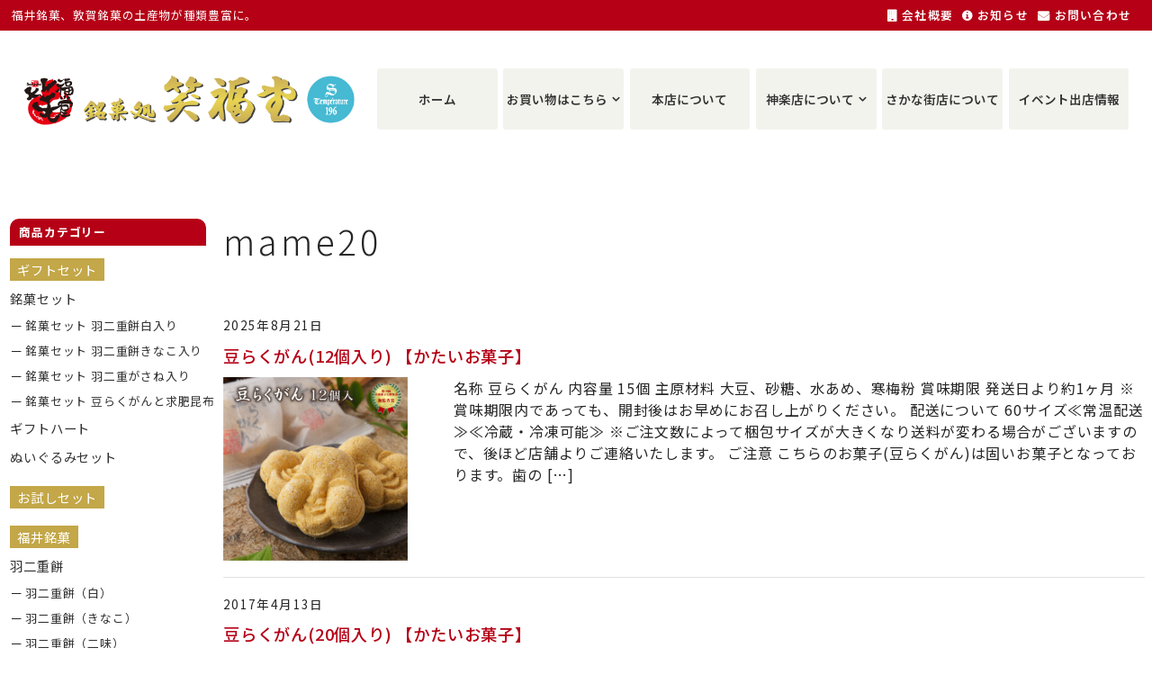

--- FILE ---
content_type: text/html; charset=UTF-8
request_url: https://www.shoufukudou.com/tag/mame20/
body_size: 15848
content:
<!DOCTYPE html>
<html lang="ja">

<head>
	<meta charset="UTF-8" />
	<meta name="viewport" content="width=device-width, user-scalable=no">
	<meta name="format-detection" content="telephone=no"/>
	
	<link rel="preconnect" href="https://fonts.googleapis.com">
	<link rel="preconnect" href="https://fonts.gstatic.com" crossorigin>
	<link href="https://fonts.googleapis.com/css2?family=Noto+Sans+JP:wght@100..900&display=swap" rel="stylesheet">
	<link href="https://fonts.googleapis.com/css2?family=Roboto:wght@500;700&display=swap" rel="stylesheet">
	
	<link rel="stylesheet" type="text/css" href="//cdn.jsdelivr.net/npm/slick-carousel@1.8.1/slick/slick.css"/>
	<link rel="stylesheet" type="text/css" href="//cdn.jsdelivr.net/npm/slick-carousel@1.8.1/slick/slick-theme.css"/>
	
	<script src="https://kit.fontawesome.com/9be0d9e0d9.js" crossorigin="anonymous"></script>

	<title>mame20 | 銘菓処笑福堂</title>
<meta name='robots' content='max-image-preview:large' />
<link rel='dns-prefetch' href='//cdn.jsdelivr.net' />
<link rel="alternate" type="application/rss+xml" title="銘菓処笑福堂 &raquo; mame20 タグのフィード" href="https://www.shoufukudou.com/tag/mame20/feed/" />

<!-- SEO SIMPLE PACK 3.6.2 -->
<link rel="canonical" href="https://www.shoufukudou.com/tag/mame20/">
<meta property="og:locale" content="ja_JP">
<meta property="og:type" content="website">
<meta property="og:title" content="mame20 | 銘菓処笑福堂">
<meta property="og:url" content="https://www.shoufukudou.com/tag/mame20/">
<meta property="og:site_name" content="銘菓処笑福堂">
<meta name="twitter:card" content="summary_large_image">
<!-- / SEO SIMPLE PACK -->

<script type="text/javascript">
/* <![CDATA[ */
window._wpemojiSettings = {"baseUrl":"https:\/\/s.w.org\/images\/core\/emoji\/16.0.1\/72x72\/","ext":".png","svgUrl":"https:\/\/s.w.org\/images\/core\/emoji\/16.0.1\/svg\/","svgExt":".svg","source":{"concatemoji":"https:\/\/www.shoufukudou.com\/wps\/wp-includes\/js\/wp-emoji-release.min.js?ver=6.8.3"}};
/*! This file is auto-generated */
!function(s,n){var o,i,e;function c(e){try{var t={supportTests:e,timestamp:(new Date).valueOf()};sessionStorage.setItem(o,JSON.stringify(t))}catch(e){}}function p(e,t,n){e.clearRect(0,0,e.canvas.width,e.canvas.height),e.fillText(t,0,0);var t=new Uint32Array(e.getImageData(0,0,e.canvas.width,e.canvas.height).data),a=(e.clearRect(0,0,e.canvas.width,e.canvas.height),e.fillText(n,0,0),new Uint32Array(e.getImageData(0,0,e.canvas.width,e.canvas.height).data));return t.every(function(e,t){return e===a[t]})}function u(e,t){e.clearRect(0,0,e.canvas.width,e.canvas.height),e.fillText(t,0,0);for(var n=e.getImageData(16,16,1,1),a=0;a<n.data.length;a++)if(0!==n.data[a])return!1;return!0}function f(e,t,n,a){switch(t){case"flag":return n(e,"\ud83c\udff3\ufe0f\u200d\u26a7\ufe0f","\ud83c\udff3\ufe0f\u200b\u26a7\ufe0f")?!1:!n(e,"\ud83c\udde8\ud83c\uddf6","\ud83c\udde8\u200b\ud83c\uddf6")&&!n(e,"\ud83c\udff4\udb40\udc67\udb40\udc62\udb40\udc65\udb40\udc6e\udb40\udc67\udb40\udc7f","\ud83c\udff4\u200b\udb40\udc67\u200b\udb40\udc62\u200b\udb40\udc65\u200b\udb40\udc6e\u200b\udb40\udc67\u200b\udb40\udc7f");case"emoji":return!a(e,"\ud83e\udedf")}return!1}function g(e,t,n,a){var r="undefined"!=typeof WorkerGlobalScope&&self instanceof WorkerGlobalScope?new OffscreenCanvas(300,150):s.createElement("canvas"),o=r.getContext("2d",{willReadFrequently:!0}),i=(o.textBaseline="top",o.font="600 32px Arial",{});return e.forEach(function(e){i[e]=t(o,e,n,a)}),i}function t(e){var t=s.createElement("script");t.src=e,t.defer=!0,s.head.appendChild(t)}"undefined"!=typeof Promise&&(o="wpEmojiSettingsSupports",i=["flag","emoji"],n.supports={everything:!0,everythingExceptFlag:!0},e=new Promise(function(e){s.addEventListener("DOMContentLoaded",e,{once:!0})}),new Promise(function(t){var n=function(){try{var e=JSON.parse(sessionStorage.getItem(o));if("object"==typeof e&&"number"==typeof e.timestamp&&(new Date).valueOf()<e.timestamp+604800&&"object"==typeof e.supportTests)return e.supportTests}catch(e){}return null}();if(!n){if("undefined"!=typeof Worker&&"undefined"!=typeof OffscreenCanvas&&"undefined"!=typeof URL&&URL.createObjectURL&&"undefined"!=typeof Blob)try{var e="postMessage("+g.toString()+"("+[JSON.stringify(i),f.toString(),p.toString(),u.toString()].join(",")+"));",a=new Blob([e],{type:"text/javascript"}),r=new Worker(URL.createObjectURL(a),{name:"wpTestEmojiSupports"});return void(r.onmessage=function(e){c(n=e.data),r.terminate(),t(n)})}catch(e){}c(n=g(i,f,p,u))}t(n)}).then(function(e){for(var t in e)n.supports[t]=e[t],n.supports.everything=n.supports.everything&&n.supports[t],"flag"!==t&&(n.supports.everythingExceptFlag=n.supports.everythingExceptFlag&&n.supports[t]);n.supports.everythingExceptFlag=n.supports.everythingExceptFlag&&!n.supports.flag,n.DOMReady=!1,n.readyCallback=function(){n.DOMReady=!0}}).then(function(){return e}).then(function(){var e;n.supports.everything||(n.readyCallback(),(e=n.source||{}).concatemoji?t(e.concatemoji):e.wpemoji&&e.twemoji&&(t(e.twemoji),t(e.wpemoji)))}))}((window,document),window._wpemojiSettings);
/* ]]> */
</script>
<link rel='stylesheet' id='sbi_styles-css' href='https://www.shoufukudou.com/wps/wp-content/plugins/instagram-feed/css/sbi-styles.min.css?ver=6.10.0' type='text/css' media='all' />
<link rel='stylesheet' id='parent-style-css' href='https://www.shoufukudou.com/wps/wp-content/themes/welcart_basic/style.css?ver=1.0.0' type='text/css' media='all' />
<link rel='stylesheet' id='parent-cart-css' href='https://www.shoufukudou.com/wps/wp-content/themes/welcart_basic/usces_cart.css?ver=1.0.0' type='text/css' media='all' />
<style id='wp-emoji-styles-inline-css' type='text/css'>

	img.wp-smiley, img.emoji {
		display: inline !important;
		border: none !important;
		box-shadow: none !important;
		height: 1em !important;
		width: 1em !important;
		margin: 0 0.07em !important;
		vertical-align: -0.1em !important;
		background: none !important;
		padding: 0 !important;
	}
</style>
<link rel='stylesheet' id='wp-block-library-css' href='https://www.shoufukudou.com/wps/wp-includes/css/dist/block-library/style.min.css?ver=6.8.3' type='text/css' media='all' />
<style id='classic-theme-styles-inline-css' type='text/css'>
/*! This file is auto-generated */
.wp-block-button__link{color:#fff;background-color:#32373c;border-radius:9999px;box-shadow:none;text-decoration:none;padding:calc(.667em + 2px) calc(1.333em + 2px);font-size:1.125em}.wp-block-file__button{background:#32373c;color:#fff;text-decoration:none}
</style>
<style id='xo-event-calendar-event-calendar-style-inline-css' type='text/css'>
.xo-event-calendar{font-family:Helvetica Neue,Helvetica,Hiragino Kaku Gothic ProN,Meiryo,MS PGothic,sans-serif;overflow:auto;position:relative}.xo-event-calendar td,.xo-event-calendar th{padding:0!important}.xo-event-calendar .calendar:nth-child(n+2) .month-next,.xo-event-calendar .calendar:nth-child(n+2) .month-prev{visibility:hidden}.xo-event-calendar table{background-color:transparent;border-collapse:separate;border-spacing:0;color:#333;margin:0;padding:0;table-layout:fixed;width:100%}.xo-event-calendar table caption,.xo-event-calendar table tbody,.xo-event-calendar table td,.xo-event-calendar table tfoot,.xo-event-calendar table th,.xo-event-calendar table thead,.xo-event-calendar table tr{background:transparent;border:0;margin:0;opacity:1;outline:0;padding:0;vertical-align:baseline}.xo-event-calendar table table tr{display:table-row}.xo-event-calendar table table td,.xo-event-calendar table table th{display:table-cell;padding:0}.xo-event-calendar table.xo-month{border:1px solid #ccc;border-right-width:0;margin:0 0 8px;padding:0}.xo-event-calendar table.xo-month td,.xo-event-calendar table.xo-month th{background-color:#fff;border:1px solid #ccc;padding:0}.xo-event-calendar table.xo-month caption{caption-side:top}.xo-event-calendar table.xo-month .month-header{display:flex;flex-flow:wrap;justify-content:center;margin:4px 0}.xo-event-calendar table.xo-month .month-header>span{flex-grow:1;text-align:center}.xo-event-calendar table.xo-month button{background-color:transparent;border:0;box-shadow:none;color:#333;cursor:pointer;margin:0;overflow:hidden;padding:0;text-shadow:none;width:38px}.xo-event-calendar table.xo-month button[disabled]{cursor:default;opacity:.3}.xo-event-calendar table.xo-month button>span{text-align:center;vertical-align:middle}.xo-event-calendar table.xo-month button span.nav-prev{border-bottom:2px solid #333;border-left:2px solid #333;display:inline-block;font-size:0;height:13px;transform:rotate(45deg);width:13px}.xo-event-calendar table.xo-month button span.nav-next{border-right:2px solid #333;border-top:2px solid #333;display:inline-block;font-size:0;height:13px;transform:rotate(45deg);width:13px}.xo-event-calendar table.xo-month button:hover span.nav-next,.xo-event-calendar table.xo-month button:hover span.nav-prev{border-width:3px}.xo-event-calendar table.xo-month>thead th{border-width:0 1px 0 0;color:#333;font-size:.9em;font-weight:700;padding:1px 0;text-align:center}.xo-event-calendar table.xo-month>thead th.sunday{color:#d00}.xo-event-calendar table.xo-month>thead th.saturday{color:#00d}.xo-event-calendar table.xo-month .month-week{border:0;overflow:hidden;padding:0;position:relative;width:100%}.xo-event-calendar table.xo-month .month-week table{border:0;margin:0;padding:0}.xo-event-calendar table.xo-month .month-dayname{border-width:1px 0 0 1px;bottom:0;left:0;position:absolute;right:0;top:0}.xo-event-calendar table.xo-month .month-dayname td{border-width:1px 1px 0 0;padding:0}.xo-event-calendar table.xo-month .month-dayname td div{border-width:1px 1px 0 0;font-size:100%;height:1000px;line-height:1.2em;padding:4px;text-align:right}.xo-event-calendar table.xo-month .month-dayname td div.other-month{opacity:.6}.xo-event-calendar table.xo-month .month-dayname td div.today{color:#00d;font-weight:700}.xo-event-calendar table.xo-month .month-dayname-space{height:1.5em;position:relative;top:0}.xo-event-calendar table.xo-month .month-event{background-color:transparent;position:relative;top:0}.xo-event-calendar table.xo-month .month-event td{background-color:transparent;border-width:0 1px 0 0;padding:0 1px 2px}.xo-event-calendar table.xo-month .month-event-space{background-color:transparent;height:1.5em}.xo-event-calendar table.xo-month .month-event-space td{border-width:0 1px 0 0}.xo-event-calendar table.xo-month .month-event tr,.xo-event-calendar table.xo-month .month-event-space tr{background-color:transparent}.xo-event-calendar table.xo-month .month-event-title{background-color:#ccc;border-radius:3px;color:#666;display:block;font-size:.8em;margin:1px;overflow:hidden;padding:0 4px;text-align:left;white-space:nowrap}.xo-event-calendar p.holiday-title{font-size:90%;margin:0;padding:2px 0;vertical-align:middle}.xo-event-calendar p.holiday-title span{border:1px solid #ccc;margin:0 6px 0 0;padding:0 0 0 18px}.xo-event-calendar .loading-animation{left:50%;margin:-20px 0 0 -20px;position:absolute;top:50%}@media(min-width:600px){.xo-event-calendar .calendars.columns-2{-moz-column-gap:15px;column-gap:15px;display:grid;grid-template-columns:repeat(2,1fr);row-gap:5px}.xo-event-calendar .calendars.columns-2 .month-next,.xo-event-calendar .calendars.columns-2 .month-prev{visibility:hidden}.xo-event-calendar .calendars.columns-2 .calendar:first-child .month-prev,.xo-event-calendar .calendars.columns-2 .calendar:nth-child(2) .month-next{visibility:visible}.xo-event-calendar .calendars.columns-3{-moz-column-gap:15px;column-gap:15px;display:grid;grid-template-columns:repeat(3,1fr);row-gap:5px}.xo-event-calendar .calendars.columns-3 .month-next,.xo-event-calendar .calendars.columns-3 .month-prev{visibility:hidden}.xo-event-calendar .calendars.columns-3 .calendar:first-child .month-prev,.xo-event-calendar .calendars.columns-3 .calendar:nth-child(3) .month-next{visibility:visible}.xo-event-calendar .calendars.columns-4{-moz-column-gap:15px;column-gap:15px;display:grid;grid-template-columns:repeat(4,1fr);row-gap:5px}.xo-event-calendar .calendars.columns-4 .month-next,.xo-event-calendar .calendars.columns-4 .month-prev{visibility:hidden}.xo-event-calendar .calendars.columns-4 .calendar:first-child .month-prev,.xo-event-calendar .calendars.columns-4 .calendar:nth-child(4) .month-next{visibility:visible}}.xo-event-calendar.xo-calendar-loading .xo-months{opacity:.5}.xo-event-calendar.xo-calendar-loading .loading-animation{animation:loadingCircRot .8s linear infinite;border:5px solid rgba(0,0,0,.2);border-radius:50%;border-top-color:#4285f4;height:40px;width:40px}@keyframes loadingCircRot{0%{transform:rotate(0deg)}to{transform:rotate(359deg)}}.xo-event-calendar.is-style-legacy table.xo-month .month-header>span{font-size:120%;line-height:28px}.xo-event-calendar.is-style-regular table.xo-month button:not(:hover):not(:active):not(.has-background){background-color:transparent;color:#333}.xo-event-calendar.is-style-regular table.xo-month button>span{text-align:center;vertical-align:middle}.xo-event-calendar.is-style-regular table.xo-month button>span:not(.dashicons){font-size:2em;overflow:hidden;text-indent:100%;white-space:nowrap}.xo-event-calendar.is-style-regular table.xo-month .month-next,.xo-event-calendar.is-style-regular table.xo-month .month-prev{height:2em;width:2em}.xo-event-calendar.is-style-regular table.xo-month .month-header{align-items:center;display:flex;justify-content:center;padding:.2em 0}.xo-event-calendar.is-style-regular table.xo-month .month-header .calendar-caption{flex-grow:1}.xo-event-calendar.is-style-regular table.xo-month .month-header>span{font-size:1.1em}.xo-event-calendar.is-style-regular table.xo-month>thead th{background:#fafafa;font-size:.8em}.xo-event-calendar.is-style-regular table.xo-month .month-dayname td div{font-size:1em;padding:.2em}.xo-event-calendar.is-style-regular table.xo-month .month-dayname td div.today{color:#339;font-weight:700}.xo-event-calendar.is-style-regular .holiday-titles{display:inline-flex;flex-wrap:wrap;gap:.25em 1em}.xo-event-calendar.is-style-regular p.holiday-title{font-size:.875em;margin:0 0 .5em}.xo-event-calendar.is-style-regular p.holiday-title span{margin:0 .25em 0 0;padding:0 0 0 1.25em}

</style>
<style id='xo-event-calendar-simple-calendar-style-inline-css' type='text/css'>
.xo-simple-calendar{box-sizing:border-box;font-family:Helvetica Neue,Helvetica,Hiragino Kaku Gothic ProN,Meiryo,MS PGothic,sans-serif;margin:0;padding:0;position:relative}.xo-simple-calendar td,.xo-simple-calendar th{padding:0!important}.xo-simple-calendar .calendar:nth-child(n+2) .month-next,.xo-simple-calendar .calendar:nth-child(n+2) .month-prev{visibility:hidden}.xo-simple-calendar .calendar table.month{border:0;border-collapse:separate;border-spacing:1px;box-sizing:border-box;margin:0 0 .5em;min-width:auto;outline:0;padding:0;table-layout:fixed;width:100%}.xo-simple-calendar .calendar table.month caption,.xo-simple-calendar .calendar table.month tbody,.xo-simple-calendar .calendar table.month td,.xo-simple-calendar .calendar table.month tfoot,.xo-simple-calendar .calendar table.month th,.xo-simple-calendar .calendar table.month thead,.xo-simple-calendar .calendar table.month tr{background:transparent;border:0;margin:0;opacity:1;outline:0;padding:0;vertical-align:baseline}.xo-simple-calendar .calendar table.month caption{caption-side:top;font-size:1.1em}.xo-simple-calendar .calendar table.month .month-header{align-items:center;display:flex;justify-content:center;width:100%}.xo-simple-calendar .calendar table.month .month-header .month-title{flex-grow:1;font-size:1em;font-weight:400;letter-spacing:.1em;line-height:1em;padding:0;text-align:center}.xo-simple-calendar .calendar table.month .month-header button{background:none;background-color:transparent;border:0;font-size:1.4em;line-height:1.4em;margin:0;outline-offset:0;padding:0;width:1.4em}.xo-simple-calendar .calendar table.month .month-header button:not(:hover):not(:active):not(.has-background){background-color:transparent}.xo-simple-calendar .calendar table.month .month-header button:hover{opacity:.6}.xo-simple-calendar .calendar table.month .month-header button:disabled{cursor:auto;opacity:.3}.xo-simple-calendar .calendar table.month .month-header .month-next,.xo-simple-calendar .calendar table.month .month-header .month-prev{background-color:transparent;color:#333;cursor:pointer}.xo-simple-calendar .calendar table.month tr{background:transparent;border:0;outline:0}.xo-simple-calendar .calendar table.month td,.xo-simple-calendar .calendar table.month th{background:transparent;border:0;outline:0;text-align:center;vertical-align:middle;word-break:normal}.xo-simple-calendar .calendar table.month th{font-size:.8em;font-weight:700}.xo-simple-calendar .calendar table.month td{font-size:1em;font-weight:400}.xo-simple-calendar .calendar table.month .day.holiday{color:#333}.xo-simple-calendar .calendar table.month .day.other{opacity:.3}.xo-simple-calendar .calendar table.month .day>span{box-sizing:border-box;display:inline-block;padding:.2em;width:100%}.xo-simple-calendar .calendar table.month th>span{color:#333}.xo-simple-calendar .calendar table.month .day.sun>span,.xo-simple-calendar .calendar table.month th.sun>span{color:#ec0220}.xo-simple-calendar .calendar table.month .day.sat>span,.xo-simple-calendar .calendar table.month th.sat>span{color:#0069de}.xo-simple-calendar .calendars-footer{margin:.5em;padding:0}.xo-simple-calendar .calendars-footer ul.holiday-titles{border:0;display:inline-flex;flex-wrap:wrap;gap:.25em 1em;margin:0;outline:0;padding:0}.xo-simple-calendar .calendars-footer ul.holiday-titles li{border:0;list-style:none;margin:0;outline:0;padding:0}.xo-simple-calendar .calendars-footer ul.holiday-titles li:after,.xo-simple-calendar .calendars-footer ul.holiday-titles li:before{content:none}.xo-simple-calendar .calendars-footer ul.holiday-titles .mark{border-radius:50%;display:inline-block;height:1.2em;vertical-align:middle;width:1.2em}.xo-simple-calendar .calendars-footer ul.holiday-titles .title{font-size:.7em;vertical-align:middle}@media(min-width:600px){.xo-simple-calendar .calendars.columns-2{-moz-column-gap:15px;column-gap:15px;display:grid;grid-template-columns:repeat(2,1fr);row-gap:5px}.xo-simple-calendar .calendars.columns-2 .month-next,.xo-simple-calendar .calendars.columns-2 .month-prev{visibility:hidden}.xo-simple-calendar .calendars.columns-2 .calendar:first-child .month-prev,.xo-simple-calendar .calendars.columns-2 .calendar:nth-child(2) .month-next{visibility:visible}.xo-simple-calendar .calendars.columns-3{-moz-column-gap:15px;column-gap:15px;display:grid;grid-template-columns:repeat(3,1fr);row-gap:5px}.xo-simple-calendar .calendars.columns-3 .month-next,.xo-simple-calendar .calendars.columns-3 .month-prev{visibility:hidden}.xo-simple-calendar .calendars.columns-3 .calendar:first-child .month-prev,.xo-simple-calendar .calendars.columns-3 .calendar:nth-child(3) .month-next{visibility:visible}.xo-simple-calendar .calendars.columns-4{-moz-column-gap:15px;column-gap:15px;display:grid;grid-template-columns:repeat(4,1fr);row-gap:5px}.xo-simple-calendar .calendars.columns-4 .month-next,.xo-simple-calendar .calendars.columns-4 .month-prev{visibility:hidden}.xo-simple-calendar .calendars.columns-4 .calendar:first-child .month-prev,.xo-simple-calendar .calendars.columns-4 .calendar:nth-child(4) .month-next{visibility:visible}}.xo-simple-calendar .calendar-loading-animation{left:50%;margin:-20px 0 0 -20px;position:absolute;top:50%}.xo-simple-calendar.xo-calendar-loading .calendars{opacity:.3}.xo-simple-calendar.xo-calendar-loading .calendar-loading-animation{animation:SimpleCalendarLoadingCircRot .8s linear infinite;border:5px solid rgba(0,0,0,.2);border-radius:50%;border-top-color:#4285f4;height:40px;width:40px}@keyframes SimpleCalendarLoadingCircRot{0%{transform:rotate(0deg)}to{transform:rotate(359deg)}}.xo-simple-calendar.is-style-regular table.month{border-collapse:collapse;border-spacing:0}.xo-simple-calendar.is-style-regular table.month tr{border:0}.xo-simple-calendar.is-style-regular table.month .day>span{border-radius:50%;line-height:2em;padding:.1em;width:2.2em}.xo-simple-calendar.is-style-frame table.month{background:transparent;border-collapse:collapse;border-spacing:0}.xo-simple-calendar.is-style-frame table.month thead tr{background:#eee}.xo-simple-calendar.is-style-frame table.month tbody tr{background:#fff}.xo-simple-calendar.is-style-frame table.month td,.xo-simple-calendar.is-style-frame table.month th{border:1px solid #ccc}.xo-simple-calendar.is-style-frame .calendars-footer{margin:8px 0}.xo-simple-calendar.is-style-frame .calendars-footer ul.holiday-titles .mark{border:1px solid #ccc;border-radius:0}

</style>
<style id='global-styles-inline-css' type='text/css'>
:root{--wp--preset--aspect-ratio--square: 1;--wp--preset--aspect-ratio--4-3: 4/3;--wp--preset--aspect-ratio--3-4: 3/4;--wp--preset--aspect-ratio--3-2: 3/2;--wp--preset--aspect-ratio--2-3: 2/3;--wp--preset--aspect-ratio--16-9: 16/9;--wp--preset--aspect-ratio--9-16: 9/16;--wp--preset--color--black: #000000;--wp--preset--color--cyan-bluish-gray: #abb8c3;--wp--preset--color--white: #ffffff;--wp--preset--color--pale-pink: #f78da7;--wp--preset--color--vivid-red: #cf2e2e;--wp--preset--color--luminous-vivid-orange: #ff6900;--wp--preset--color--luminous-vivid-amber: #fcb900;--wp--preset--color--light-green-cyan: #7bdcb5;--wp--preset--color--vivid-green-cyan: #00d084;--wp--preset--color--pale-cyan-blue: #8ed1fc;--wp--preset--color--vivid-cyan-blue: #0693e3;--wp--preset--color--vivid-purple: #9b51e0;--wp--preset--gradient--vivid-cyan-blue-to-vivid-purple: linear-gradient(135deg,rgba(6,147,227,1) 0%,rgb(155,81,224) 100%);--wp--preset--gradient--light-green-cyan-to-vivid-green-cyan: linear-gradient(135deg,rgb(122,220,180) 0%,rgb(0,208,130) 100%);--wp--preset--gradient--luminous-vivid-amber-to-luminous-vivid-orange: linear-gradient(135deg,rgba(252,185,0,1) 0%,rgba(255,105,0,1) 100%);--wp--preset--gradient--luminous-vivid-orange-to-vivid-red: linear-gradient(135deg,rgba(255,105,0,1) 0%,rgb(207,46,46) 100%);--wp--preset--gradient--very-light-gray-to-cyan-bluish-gray: linear-gradient(135deg,rgb(238,238,238) 0%,rgb(169,184,195) 100%);--wp--preset--gradient--cool-to-warm-spectrum: linear-gradient(135deg,rgb(74,234,220) 0%,rgb(151,120,209) 20%,rgb(207,42,186) 40%,rgb(238,44,130) 60%,rgb(251,105,98) 80%,rgb(254,248,76) 100%);--wp--preset--gradient--blush-light-purple: linear-gradient(135deg,rgb(255,206,236) 0%,rgb(152,150,240) 100%);--wp--preset--gradient--blush-bordeaux: linear-gradient(135deg,rgb(254,205,165) 0%,rgb(254,45,45) 50%,rgb(107,0,62) 100%);--wp--preset--gradient--luminous-dusk: linear-gradient(135deg,rgb(255,203,112) 0%,rgb(199,81,192) 50%,rgb(65,88,208) 100%);--wp--preset--gradient--pale-ocean: linear-gradient(135deg,rgb(255,245,203) 0%,rgb(182,227,212) 50%,rgb(51,167,181) 100%);--wp--preset--gradient--electric-grass: linear-gradient(135deg,rgb(202,248,128) 0%,rgb(113,206,126) 100%);--wp--preset--gradient--midnight: linear-gradient(135deg,rgb(2,3,129) 0%,rgb(40,116,252) 100%);--wp--preset--font-size--small: 13px;--wp--preset--font-size--medium: 20px;--wp--preset--font-size--large: 36px;--wp--preset--font-size--x-large: 42px;--wp--preset--spacing--20: 0.44rem;--wp--preset--spacing--30: 0.67rem;--wp--preset--spacing--40: 1rem;--wp--preset--spacing--50: 1.5rem;--wp--preset--spacing--60: 2.25rem;--wp--preset--spacing--70: 3.38rem;--wp--preset--spacing--80: 5.06rem;--wp--preset--shadow--natural: 6px 6px 9px rgba(0, 0, 0, 0.2);--wp--preset--shadow--deep: 12px 12px 50px rgba(0, 0, 0, 0.4);--wp--preset--shadow--sharp: 6px 6px 0px rgba(0, 0, 0, 0.2);--wp--preset--shadow--outlined: 6px 6px 0px -3px rgba(255, 255, 255, 1), 6px 6px rgba(0, 0, 0, 1);--wp--preset--shadow--crisp: 6px 6px 0px rgba(0, 0, 0, 1);}:where(.is-layout-flex){gap: 0.5em;}:where(.is-layout-grid){gap: 0.5em;}body .is-layout-flex{display: flex;}.is-layout-flex{flex-wrap: wrap;align-items: center;}.is-layout-flex > :is(*, div){margin: 0;}body .is-layout-grid{display: grid;}.is-layout-grid > :is(*, div){margin: 0;}:where(.wp-block-columns.is-layout-flex){gap: 2em;}:where(.wp-block-columns.is-layout-grid){gap: 2em;}:where(.wp-block-post-template.is-layout-flex){gap: 1.25em;}:where(.wp-block-post-template.is-layout-grid){gap: 1.25em;}.has-black-color{color: var(--wp--preset--color--black) !important;}.has-cyan-bluish-gray-color{color: var(--wp--preset--color--cyan-bluish-gray) !important;}.has-white-color{color: var(--wp--preset--color--white) !important;}.has-pale-pink-color{color: var(--wp--preset--color--pale-pink) !important;}.has-vivid-red-color{color: var(--wp--preset--color--vivid-red) !important;}.has-luminous-vivid-orange-color{color: var(--wp--preset--color--luminous-vivid-orange) !important;}.has-luminous-vivid-amber-color{color: var(--wp--preset--color--luminous-vivid-amber) !important;}.has-light-green-cyan-color{color: var(--wp--preset--color--light-green-cyan) !important;}.has-vivid-green-cyan-color{color: var(--wp--preset--color--vivid-green-cyan) !important;}.has-pale-cyan-blue-color{color: var(--wp--preset--color--pale-cyan-blue) !important;}.has-vivid-cyan-blue-color{color: var(--wp--preset--color--vivid-cyan-blue) !important;}.has-vivid-purple-color{color: var(--wp--preset--color--vivid-purple) !important;}.has-black-background-color{background-color: var(--wp--preset--color--black) !important;}.has-cyan-bluish-gray-background-color{background-color: var(--wp--preset--color--cyan-bluish-gray) !important;}.has-white-background-color{background-color: var(--wp--preset--color--white) !important;}.has-pale-pink-background-color{background-color: var(--wp--preset--color--pale-pink) !important;}.has-vivid-red-background-color{background-color: var(--wp--preset--color--vivid-red) !important;}.has-luminous-vivid-orange-background-color{background-color: var(--wp--preset--color--luminous-vivid-orange) !important;}.has-luminous-vivid-amber-background-color{background-color: var(--wp--preset--color--luminous-vivid-amber) !important;}.has-light-green-cyan-background-color{background-color: var(--wp--preset--color--light-green-cyan) !important;}.has-vivid-green-cyan-background-color{background-color: var(--wp--preset--color--vivid-green-cyan) !important;}.has-pale-cyan-blue-background-color{background-color: var(--wp--preset--color--pale-cyan-blue) !important;}.has-vivid-cyan-blue-background-color{background-color: var(--wp--preset--color--vivid-cyan-blue) !important;}.has-vivid-purple-background-color{background-color: var(--wp--preset--color--vivid-purple) !important;}.has-black-border-color{border-color: var(--wp--preset--color--black) !important;}.has-cyan-bluish-gray-border-color{border-color: var(--wp--preset--color--cyan-bluish-gray) !important;}.has-white-border-color{border-color: var(--wp--preset--color--white) !important;}.has-pale-pink-border-color{border-color: var(--wp--preset--color--pale-pink) !important;}.has-vivid-red-border-color{border-color: var(--wp--preset--color--vivid-red) !important;}.has-luminous-vivid-orange-border-color{border-color: var(--wp--preset--color--luminous-vivid-orange) !important;}.has-luminous-vivid-amber-border-color{border-color: var(--wp--preset--color--luminous-vivid-amber) !important;}.has-light-green-cyan-border-color{border-color: var(--wp--preset--color--light-green-cyan) !important;}.has-vivid-green-cyan-border-color{border-color: var(--wp--preset--color--vivid-green-cyan) !important;}.has-pale-cyan-blue-border-color{border-color: var(--wp--preset--color--pale-cyan-blue) !important;}.has-vivid-cyan-blue-border-color{border-color: var(--wp--preset--color--vivid-cyan-blue) !important;}.has-vivid-purple-border-color{border-color: var(--wp--preset--color--vivid-purple) !important;}.has-vivid-cyan-blue-to-vivid-purple-gradient-background{background: var(--wp--preset--gradient--vivid-cyan-blue-to-vivid-purple) !important;}.has-light-green-cyan-to-vivid-green-cyan-gradient-background{background: var(--wp--preset--gradient--light-green-cyan-to-vivid-green-cyan) !important;}.has-luminous-vivid-amber-to-luminous-vivid-orange-gradient-background{background: var(--wp--preset--gradient--luminous-vivid-amber-to-luminous-vivid-orange) !important;}.has-luminous-vivid-orange-to-vivid-red-gradient-background{background: var(--wp--preset--gradient--luminous-vivid-orange-to-vivid-red) !important;}.has-very-light-gray-to-cyan-bluish-gray-gradient-background{background: var(--wp--preset--gradient--very-light-gray-to-cyan-bluish-gray) !important;}.has-cool-to-warm-spectrum-gradient-background{background: var(--wp--preset--gradient--cool-to-warm-spectrum) !important;}.has-blush-light-purple-gradient-background{background: var(--wp--preset--gradient--blush-light-purple) !important;}.has-blush-bordeaux-gradient-background{background: var(--wp--preset--gradient--blush-bordeaux) !important;}.has-luminous-dusk-gradient-background{background: var(--wp--preset--gradient--luminous-dusk) !important;}.has-pale-ocean-gradient-background{background: var(--wp--preset--gradient--pale-ocean) !important;}.has-electric-grass-gradient-background{background: var(--wp--preset--gradient--electric-grass) !important;}.has-midnight-gradient-background{background: var(--wp--preset--gradient--midnight) !important;}.has-small-font-size{font-size: var(--wp--preset--font-size--small) !important;}.has-medium-font-size{font-size: var(--wp--preset--font-size--medium) !important;}.has-large-font-size{font-size: var(--wp--preset--font-size--large) !important;}.has-x-large-font-size{font-size: var(--wp--preset--font-size--x-large) !important;}
:where(.wp-block-post-template.is-layout-flex){gap: 1.25em;}:where(.wp-block-post-template.is-layout-grid){gap: 1.25em;}
:where(.wp-block-columns.is-layout-flex){gap: 2em;}:where(.wp-block-columns.is-layout-grid){gap: 2em;}
:root :where(.wp-block-pullquote){font-size: 1.5em;line-height: 1.6;}
</style>
<link rel='stylesheet' id='contact-form-7-css' href='https://www.shoufukudou.com/wps/wp-content/plugins/contact-form-7/includes/css/styles.css?ver=6.1.4' type='text/css' media='all' />
<link rel='stylesheet' id='xo-event-calendar-css' href='https://www.shoufukudou.com/wps/wp-content/plugins/xo-event-calendar/css/xo-event-calendar.css?ver=3.2.10' type='text/css' media='all' />
<link rel='stylesheet' id='slick-css-css' href='//cdn.jsdelivr.net/npm/slick-carousel@1.8.1/slick/slick.css' type='text/css' media='all' />
<link rel='stylesheet' id='slick-theme-css-css' href='//cdn.jsdelivr.net/npm/slick-carousel@1.8.1/slick/slick-theme.css' type='text/css' media='all' />
<link rel='stylesheet' id='wc-basic-style-css' href='https://www.shoufukudou.com/wps/wp-content/themes/welcart_basic-child/style.css?ver=1.7.7' type='text/css' media='all' />
<link rel='stylesheet' id='font-awesome-css' href='https://www.shoufukudou.com/wps/wp-content/themes/welcart_basic/font-awesome/font-awesome.min.css?ver=1.0' type='text/css' media='all' />
<link rel='stylesheet' id='usces_default_css-css' href='https://www.shoufukudou.com/wps/wp-content/plugins/usc-e-shop/css/usces_default.css?ver=2.11.27.2601211' type='text/css' media='all' />
<link rel='stylesheet' id='dashicons-css' href='https://www.shoufukudou.com/wps/wp-includes/css/dashicons.min.css?ver=6.8.3' type='text/css' media='all' />
<link rel='stylesheet' id='theme_cart_css-css' href='https://www.shoufukudou.com/wps/wp-content/themes/welcart_basic-child/usces_cart.css?ver=2.11.27.2601211' type='text/css' media='all' />
<script type="text/javascript" src="https://www.shoufukudou.com/wps/wp-includes/js/jquery/jquery.min.js?ver=3.7.1" id="jquery-core-js"></script>
<script type="text/javascript" src="https://www.shoufukudou.com/wps/wp-includes/js/jquery/jquery-migrate.min.js?ver=3.4.1" id="jquery-migrate-js"></script>
<script type="text/javascript" src="https://www.shoufukudou.com/wps/wp-content/themes/welcart_basic/js/front-customized.js?ver=1.0" id="wc-basic-js-js"></script>
<link rel="https://api.w.org/" href="https://www.shoufukudou.com/wp-json/" /><link rel="alternate" title="JSON" type="application/json" href="https://www.shoufukudou.com/wp-json/wp/v2/tags/110" /><link rel="EditURI" type="application/rsd+xml" title="RSD" href="https://www.shoufukudou.com/wps/xmlrpc.php?rsd" />
<meta name="generator" content="WordPress 6.8.3" />

<script type="text/javascript" src='//www.shoufukudou.com/wps/wp-content/uploads/custom-css-js/6283.js?v=9134'></script>

<script type="text/javascript" src='//www.shoufukudou.com/wps/wp-content/uploads/custom-css-js/6274.js?v=8186'></script>
			<!-- WCEX_Google_Analytics_4 plugins -->
			<!-- Global site tag (gtag.js) - Google Analytics -->
			<script async src="https://www.googletagmanager.com/gtag/js?id=G-R0CGE06B0P"></script>
			<script>
				window.dataLayer = window.dataLayer || [];
				function gtag(){dataLayer.push(arguments);}
				gtag('js', new Date());

				gtag('config', 'G-R0CGE06B0P');
			</script>
						<!-- WCEX_Google_Analytics_4 plugins -->
			<script>
				gtag('event', '');
			</script>
			<link rel="icon" href="https://www.shoufukudou.com/wps/wp-content/uploads/2023/01/cropped-favicon-32x32.jpg" sizes="32x32" />
<link rel="icon" href="https://www.shoufukudou.com/wps/wp-content/uploads/2023/01/cropped-favicon-192x192.jpg" sizes="192x192" />
<link rel="apple-touch-icon" href="https://www.shoufukudou.com/wps/wp-content/uploads/2023/01/cropped-favicon-180x180.jpg" />
<meta name="msapplication-TileImage" content="https://www.shoufukudou.com/wps/wp-content/uploads/2023/01/cropped-favicon-270x270.jpg" />
		<style type="text/css" id="wp-custom-css">
			/*ffw-inline-css*/#fax_row,#memberinfo #fax_row,.fax-row{display:none;}
		</style>
		</head>

<body class="archive tag tag-mame20 tag-110 wp-custom-logo wp-theme-welcart_basic wp-child-theme-welcart_basic-child">

	
	<header id="masthead" class="site-header" role="banner">

		<div class="site-description">
			福井銘菓、敦賀銘菓の土産物が種類豊富に。		</div>
		<div class="menu-other">
			<a href="https://www.shoufukudou.com/company/"><i class="fa-solid fa-building"></i> 会社概要</a>
			<a href="https://www.shoufukudou.com/category/information/"><i class="fa-solid fa-circle-info"></i> お知らせ</a>
			<a href="https://www.shoufukudou.com/contact/"><i class="fa-solid fa-envelope"></i> お問い合わせ</a>
		</div>
		
		<div class="head-wrap">
			
						<div class="site-title"><a href="https://www.shoufukudou.com/" class="custom-logo-link" rel="home"><img width="600" height="100" src="https://www.shoufukudou.com/wps/wp-content/uploads/2024/06/h-logo.png" class="custom-logo" alt="銘菓処笑福堂" decoding="async" fetchpriority="high" srcset="https://www.shoufukudou.com/wps/wp-content/uploads/2024/06/h-logo.png 600w, https://www.shoufukudou.com/wps/wp-content/uploads/2024/06/h-logo-300x50.png 300w" sizes="(max-width: 600px) 100vw, 600px" /></a></div>
						
			<div class="head-nav">
				<nav class="main-nav">
					<div class="mnav tohome">
						<a href="https://www.shoufukudou.com/" class="mnav_link">ホーム</a>
					</div>
					<div class="mnav ec">
						<a class="mnav_link have_c">お買い物はこちら</a>
						<div class="cnav">
							<div class="cnav_inner">
							<div class="close_btn"></div>
							<p class="ttl">オンラインショップ</p>
							<div class="">
								<ul class="other-link">
								<li><a href="https://www.shoufukudou.com/category/item/"><i class="fa-solid fa-magnifying-glass"></i>商品一覧</a></li>
								<li><a href="https://www.shoufukudou.com/shopping-guide/"><i class="fa-solid fa-star"></i>お買い物ガイド</a></li>
								<li><a href="https://www.shoufukudou.com/usces-cart/"><i class="fa-solid fa-cart-shopping"></i>カートの中を見る</a></li>
								<li><a href="https://www.shoufukudou.com/usces-member/"><i class="fa-solid fa-user"></i>会員マイページ</a></li>
								<li><a href="https://www.shoufukudou.com/law/"><i class="fa-solid fa-note-sticky"></i>特定商取引法に基づく表記</a></li>
								</ul>
								<ul class="main-cat">
									<li><a href="https://www.shoufukudou.com/category/item/fukuimeika/"><img src="https://shoufukudou.com/wps/wp-content/uploads/2024/05/head-meika.png">福井銘菓</a></li>
									<li><a href="https://www.shoufukudou.com/category/item/wagashi/"><img src="https://shoufukudou.com/wps/wp-content/uploads/2024/05/head-wagashi.png">和菓子</a></li>
									<li><a href="https://www.shoufukudou.com/category/item/yougashi/"><img src="https://shoufukudou.com/wps/wp-content/uploads/2024/05/head-yogashi.png">洋菓子</a></li>
									<li><a href="https://www.shoufukudou.com/category/item/gift/"><img src="https://shoufukudou.com/wps/wp-content/uploads/2024/05/head-set.png">ギフト</a></li>
								</ul>
							</div>
							</div>
						</div>
					</div>
					<div class="mnav honten">
						<a href="https://www.shoufukudou.com/about/" class="mnav_link">本店について</a>
					</div>
					<div class="mnav kagura">
						<a class="mnav_link have_c">神楽店について</a>
						<div class="cnav">
							<div class="cnav_inner">
							<div class="close_btn"></div>
							<p class="ttl">SMILE FORTUNE BLDG</p>
							<ul>
								<li><a href="https://shoufukudou-kagura.com/" target="_blank">
									<img src="https://shoufukudou.com/wps/wp-content/uploads/2024/06/head-kagura1.jpg">【1F】笑福堂神楽店<i class="fa-solid fa-arrow-up-right-from-square"></i></a></li>
								<li><a href="https://shoufukudou-kagura.com/sfl/" target="_blank">
									<img src="https://shoufukudou.com/wps/wp-content/uploads/2024/05/head-kagura2.jpg">【2F】Smile Fortune Lab<i class="fa-solid fa-arrow-up-right-from-square"></i></a></li>
								<li><a href="https://shoufukudou-kagura.com/golf/" target="_blank">
									<img src="https://shoufukudou.com/wps/wp-content/uploads/2024/05/head-kagura3.jpg">【3F】ゴルフマルベリー敦賀神楽店<i class="fa-solid fa-arrow-up-right-from-square"></i></a></li>
							</ul>
							</div>
						</div>
					</div>
					<div class="mnav sakana">
						<a href="https://www.shoufukudou.com/sakanamachiten/" class="mnav_link">さかな街店について</a>
					</div>
					<div class="mnav event">
						<a href="https://www.shoufukudou.com/event/" class="mnav_link">イベント出店情報</a>
					</div>
				</nav><!-- .ec-nav -->
			</div><!-- .head-main -->
			
		</div><!-- .head-wrap -->

	</header><!-- #masthead -->

	
		<div id="main" class="wrapper two-column right-set">

	<section id="primary" class="site-content">
		<div id="content" role="main">

			<header class="page-header">
				<h1 class="page-title"><span>mame20</span></h1>			</header><!-- .page-header -->

		
			<div class="post-li">
							<article id="post-7488" class="post-7488 post type-post status-publish format-standard category-item category-mame tag-mame20 tag-mame40 tag-mame60 tag-mame12 tag-mame8">
					<p><time datetime="2025-08-21T10:01:47+09:00">2025年8月21日</time></p>
					<div class="post-title">
						<a href="https://www.shoufukudou.com/mame12/" rel="bookmark" title="豆らくがん(12個入り) 【かたいお菓子】 へのパーマリンク">
							豆らくがん(12個入り) 【かたいお菓子】						</a>
					</div>
					<div class="loopimg"><a href="https://www.shoufukudou.com/mame12/"><img width="300" height="300" src="https://www.shoufukudou.com/wps/wp-content/uploads/2025/08/mame12-01-300x300.jpg" class="attachment-300x300 size-300x300" alt="mame12" decoding="async" srcset="https://www.shoufukudou.com/wps/wp-content/uploads/2025/08/mame12-01-300x300.jpg 300w, https://www.shoufukudou.com/wps/wp-content/uploads/2025/08/mame12-01-500x500.jpg 500w, https://www.shoufukudou.com/wps/wp-content/uploads/2025/08/mame12-01-768x768.jpg 768w, https://www.shoufukudou.com/wps/wp-content/uploads/2025/08/mame12-01.jpg 801w" sizes="(max-width: 300px) 100vw, 300px" /></a></div><div class="loopexp"><div class="field"><p>名称 豆らくがん 内容量 15個 主原材料 大豆、砂糖、水あめ、寒梅粉 賞味期限 発送日より約1ヶ月 ※賞味期限内であっても、開封後はお早めにお召し上がりください。 配送について 60サイズ≪常温配送≫≪冷蔵・冷凍可能≫ ※ご注文数によって梱包サイズが大きくなり送料が変わる場合がございますので、後ほど店舗よりご連絡いたします。 ご注意 こちらのお菓子(豆らくがん)は固いお菓子となっております。歯の [&hellip;]</p>
</div></div>				</article>
							<article id="post-900" class="post-900 post type-post status-publish format-standard category-item category-mame tag-mame20 tag-mame40 tag-mame60 tag-mame12 tag-mame8">
					<p><time datetime="2017-04-13T14:48:05+09:00">2017年4月13日</time></p>
					<div class="post-title">
						<a href="https://www.shoufukudou.com/mame20/" rel="bookmark" title="豆らくがん(20個入り) 【かたいお菓子】 へのパーマリンク">
							豆らくがん(20個入り) 【かたいお菓子】						</a>
					</div>
					<div class="loopimg"><a href="https://www.shoufukudou.com/mame20/"><img width="300" height="300" src="https://www.shoufukudou.com/wps/wp-content/uploads/2025/08/mame20-01-300x300.jpg" class="attachment-300x300 size-300x300" alt="mame20" decoding="async" loading="lazy" srcset="https://www.shoufukudou.com/wps/wp-content/uploads/2025/08/mame20-01-300x300.jpg 300w, https://www.shoufukudou.com/wps/wp-content/uploads/2025/08/mame20-01-500x500.jpg 500w, https://www.shoufukudou.com/wps/wp-content/uploads/2025/08/mame20-01-768x769.jpg 768w, https://www.shoufukudou.com/wps/wp-content/uploads/2025/08/mame20-01.jpg 800w" sizes="(max-width: 300px) 100vw, 300px" /></a></div><div class="loopexp"><div class="field"><p>名称 豆らくがん 内容量 20個 主原材料 大豆、砂糖、水あめ、寒梅粉 賞味期限 発送日より約1ヶ月 ※賞味期限内であっても、開封後はお早めにお召し上がりください。 配送について 60サイズ≪常温配送≫≪冷蔵・冷凍可能≫ ※ご注文数によって梱包サイズが大きくなり送料が変わる場合がございますので、後ほど店舗よりご連絡いたします。 ご注意 こちらのお菓子(豆らくがん)は固いお菓子となっております。歯の [&hellip;]</p>
</div></div>				</article>
							<article id="post-902" class="post-902 post type-post status-publish format-standard category-item category-mame tag-mame12 tag-mame8 tag-mame20 tag-mame40 tag-mame60">
					<p><time datetime="2017-04-13T14:48:03+09:00">2017年4月13日</time></p>
					<div class="post-title">
						<a href="https://www.shoufukudou.com/mame40/" rel="bookmark" title="豆らくがん(40個入り) 【かたいお菓子】 へのパーマリンク">
							豆らくがん(40個入り) 【かたいお菓子】						</a>
					</div>
					<div class="loopimg"><a href="https://www.shoufukudou.com/mame40/"><img width="300" height="300" src="https://www.shoufukudou.com/wps/wp-content/uploads/2025/08/mame40-01-300x300.jpg" class="attachment-300x300 size-300x300" alt="mame40" decoding="async" loading="lazy" srcset="https://www.shoufukudou.com/wps/wp-content/uploads/2025/08/mame40-01-300x300.jpg 300w, https://www.shoufukudou.com/wps/wp-content/uploads/2025/08/mame40-01-500x500.jpg 500w, https://www.shoufukudou.com/wps/wp-content/uploads/2025/08/mame40-01-768x769.jpg 768w, https://www.shoufukudou.com/wps/wp-content/uploads/2025/08/mame40-01.jpg 800w" sizes="(max-width: 300px) 100vw, 300px" /></a></div><div class="loopexp"><div class="field"><p>名称 豆らくがん 内容量 40個 主原材料 大豆、砂糖、水あめ、寒梅粉 賞味期限 発送日より約1ヶ月 ※賞味期限内であっても、開封後はお早めにお召し上がりください。 配送について 80サイズ≪常温配送≫≪冷蔵・冷凍可能≫ ※ご注文数によって梱包サイズが大きくなり送料が変わる場合がございますので、後ほど店舗よりご連絡いたします。 ご注意 こちらのお菓子(豆らくがん)は固いお菓子となっております。歯の [&hellip;]</p>
</div></div>				</article>
							<article id="post-903" class="post-903 post type-post status-publish format-standard category-item category-mame tag-mame8 tag-mame20 tag-mame40 tag-mame60 tag-mame12">
					<p><time datetime="2017-04-13T14:48:02+09:00">2017年4月13日</time></p>
					<div class="post-title">
						<a href="https://www.shoufukudou.com/mame60/" rel="bookmark" title="豆らくがん(60個入り) 【かたいお菓子】 へのパーマリンク">
							豆らくがん(60個入り) 【かたいお菓子】						</a>
					</div>
					<div class="loopimg"><a href="https://www.shoufukudou.com/mame60/"><img width="300" height="300" src="https://www.shoufukudou.com/wps/wp-content/uploads/2025/08/mame60-01-300x300.jpg" class="attachment-300x300 size-300x300" alt="mame60" decoding="async" loading="lazy" srcset="https://www.shoufukudou.com/wps/wp-content/uploads/2025/08/mame60-01-300x300.jpg 300w, https://www.shoufukudou.com/wps/wp-content/uploads/2025/08/mame60-01-500x500.jpg 500w, https://www.shoufukudou.com/wps/wp-content/uploads/2025/08/mame60-01-768x768.jpg 768w, https://www.shoufukudou.com/wps/wp-content/uploads/2025/08/mame60-01.jpg 801w" sizes="(max-width: 300px) 100vw, 300px" /></a></div><div class="loopexp"><div class="field"><p>名称 豆らくがん 内容量 60個 主原材料 大豆、砂糖、水あめ、寒梅粉 賞味期限 発送日より約1ヶ月 ※賞味期限内であっても、開封後はお早めにお召し上がりください。 配送について 80サイズ≪常温配送≫≪冷蔵・冷凍可能≫ ※ご注文数によって梱包サイズが大きくなり送料が変わる場合がございますので、後ほど店舗よりご連絡いたします。 ご注意 こちらのお菓子(豆らくがん)は固いお菓子となっております。歯の [&hellip;]</p>
</div></div>				</article>
							<article id="post-574" class="post-574 post type-post status-publish format-standard category-item category-mame tag-mame8 tag-mame20 tag-mame40 tag-mame60 tag-mame12">
					<p><time datetime="2017-04-12T14:48:01+09:00">2017年4月12日</time></p>
					<div class="post-title">
						<a href="https://www.shoufukudou.com/mame8/" rel="bookmark" title="豆らくがん(8個入り) 【かたいお菓子】 へのパーマリンク">
							豆らくがん(8個入り) 【かたいお菓子】						</a>
					</div>
					<div class="loopimg"><a href="https://www.shoufukudou.com/mame8/"><img width="300" height="300" src="https://www.shoufukudou.com/wps/wp-content/uploads/2025/08/mame8-01-300x300.jpg" class="attachment-300x300 size-300x300" alt="mame8" decoding="async" loading="lazy" srcset="https://www.shoufukudou.com/wps/wp-content/uploads/2025/08/mame8-01-300x300.jpg 300w, https://www.shoufukudou.com/wps/wp-content/uploads/2025/08/mame8-01-500x500.jpg 500w, https://www.shoufukudou.com/wps/wp-content/uploads/2025/08/mame8-01-768x769.jpg 768w, https://www.shoufukudou.com/wps/wp-content/uploads/2025/08/mame8-01.jpg 800w" sizes="(max-width: 300px) 100vw, 300px" /></a></div><div class="loopexp"><div class="field"><p>名称 豆らくがん 内容量 8個 主原材料 大豆、砂糖、水あめ、寒梅粉 賞味期限 発送日より約1ヶ月 ※賞味期限内であっても、開封後はお早めにお召し上がりください。 配送について 60サイズ≪常温配送≫≪冷蔵・冷凍可能≫ ※ご注文数によって梱包サイズが大きくなり送料が変わる場合がございますので、後ほど店舗よりご連絡いたします。 ご注意 こちらのお菓子(豆らくがん)は固いお菓子となっております。歯の弱 [&hellip;]</p>
</div></div>				</article>
						</div><!-- .post-li -->

		
		
		</div><!-- #content -->
	</section><!-- #primary -->


<aside id="secondary" class="widget-area" role="complementary">

	<section id="welcart_category-4" class="widget widget_welcart_category"><h3 class="widget_title">商品カテゴリー</h3>
		<ul class="ucart_widget_body">
			<li class="cat-item cat-item-8"><a href="https://www.shoufukudou.com/category/item/gift/">ギフトセット</a>
<ul class='children'>
	<li class="cat-item cat-item-35"><a href="https://www.shoufukudou.com/category/item/gift/meika/">銘菓セット</a>
	<ul class='children'>
	<li class="cat-item cat-item-62"><a href="https://www.shoufukudou.com/category/item/gift/meika/meikaset_habutae_white/">銘菓セット 羽二重餅白入り</a>
</li>
	<li class="cat-item cat-item-63"><a href="https://www.shoufukudou.com/category/item/gift/meika/maikaset_habutae_kinako/">銘菓セット 羽二重餅きなこ入り</a>
</li>
	<li class="cat-item cat-item-64"><a href="https://www.shoufukudou.com/category/item/gift/meika/meikaset_habutae_gasane/">銘菓セット 羽二重がさね入り</a>
</li>
	<li class="cat-item cat-item-65"><a href="https://www.shoufukudou.com/category/item/gift/meika/meikaset_mame_konbu/">銘菓セット 豆らくがんと求肥昆布</a>
</li>
	</ul>
</li>
	<li class="cat-item cat-item-47"><a href="https://www.shoufukudou.com/category/item/gift/heartwhite/" title="気持ち伝わるハートのボックスに詰め込みました。">ギフトハート</a>
</li>
	<li class="cat-item cat-item-173"><a href="https://www.shoufukudou.com/category/item/gift/dollset/">ぬいぐるみセット</a>
</li>
</ul>
</li>
	<li class="cat-item cat-item-172"><a href="https://www.shoufukudou.com/category/item/trialset/">お試しセット</a>
</li>
	<li class="cat-item cat-item-11"><a href="https://www.shoufukudou.com/category/item/fukuimeika/">福井銘菓</a>
<ul class='children'>
	<li class="cat-item cat-item-34"><a href="https://www.shoufukudou.com/category/item/fukuimeika/habutae/">羽二重餅</a>
	<ul class='children'>
	<li class="cat-item cat-item-59"><a href="https://www.shoufukudou.com/category/item/fukuimeika/habutae/habutae_white/">羽二重餅（白）</a>
</li>
	<li class="cat-item cat-item-60"><a href="https://www.shoufukudou.com/category/item/fukuimeika/habutae/habutae_kinako/">羽二重餅（きなこ）</a>
</li>
	<li class="cat-item cat-item-52"><a href="https://www.shoufukudou.com/category/item/fukuimeika/habutae/habutae_2aji/">羽二重餅（二味）</a>
</li>
	<li class="cat-item cat-item-61"><a href="https://www.shoufukudou.com/category/item/fukuimeika/habutae/habutae_konbu/">羽二重餅（昆布）</a>
</li>
	</ul>
</li>
	<li class="cat-item cat-item-73"><a href="https://www.shoufukudou.com/category/item/fukuimeika/bite/">ひとくち羽二重餅</a>
</li>
	<li class="cat-item cat-item-55"><a href="https://www.shoufukudou.com/category/item/fukuimeika/habutae_japan/" title="ひとくちサイズの羽二重餅と越前和紙のコラボレート">和紙包み羽二重餅</a>
</li>
	<li class="cat-item cat-item-57"><a href="https://www.shoufukudou.com/category/item/fukuimeika/habutae_gasane/" title="ふんわり羽二重餅と自家製つぶ餡を
しっとりとした手作りケーキで包みました。">羽二重がさね</a>
</li>
	<li class="cat-item cat-item-39"><a href="https://www.shoufukudou.com/category/item/fukuimeika/mame/" title="全国菓子大博覧会 無鑑査賞受賞
お茶うけや節分の豆まきにも使われる干菓子・豆落雁">豆らくがん</a>
</li>
	<li class="cat-item cat-item-40"><a href="https://www.shoufukudou.com/category/item/fukuimeika/kelp/" title="香料や着色料は使わず、天然昆布で作られた自然の香りが楽しめるお餅。">求肥昆布</a>
</li>
	<li class="cat-item cat-item-36"><a href="https://www.shoufukudou.com/category/item/fukuimeika/kani/" title="全国菓子博覧会 名誉総裁賞受賞
元祖かにパイ。">越前せいこかにパイ</a>
</li>
	<li class="cat-item cat-item-38"><a href="https://www.shoufukudou.com/category/item/fukuimeika/kanicookie/" title="福井名物カニでじゃんけん？ きめ細かいさくっとした食感のクッキー♪">じゃんけんポイクッキー</a>
</li>
	<li class="cat-item cat-item-190"><a href="https://www.shoufukudou.com/category/item/fukuimeika/kyoryujelly/">恐竜発掘ゼリー</a>
</li>
	<li class="cat-item cat-item-174"><a href="https://www.shoufukudou.com/category/item/fukuimeika/imogayu/">いもがゆもちパイ</a>
</li>
	<li class="cat-item cat-item-42"><a href="https://www.shoufukudou.com/category/item/fukuimeika/hugupai/">敦賀 ふぐパイ</a>
</li>
</ul>
</li>
	<li class="cat-item cat-item-9"><a href="https://www.shoufukudou.com/category/item/wagashi/">和菓子</a>
<ul class='children'>
	<li class="cat-item cat-item-48"><a href="https://www.shoufukudou.com/category/item/wagashi/castella/">釜出しカステラ</a>
</li>
</ul>
</li>
	<li class="cat-item cat-item-10"><a href="https://www.shoufukudou.com/category/item/yougashi/">洋菓子</a>
<ul class='children'>
	<li class="cat-item cat-item-66"><a href="https://www.shoufukudou.com/category/item/yougashi/cheese-souffle/">選べる2味チーズスフレ</a>
</li>
	<li class="cat-item cat-item-183"><a href="https://www.shoufukudou.com/category/item/yougashi/rollcake/">ロールケーキ</a>
	<ul class='children'>
	<li class="cat-item cat-item-21"><a href="https://www.shoufukudou.com/category/item/yougashi/rollcake/namaroll/">生ロールケーキ</a>
</li>
	<li class="cat-item cat-item-22"><a href="https://www.shoufukudou.com/category/item/yougashi/rollcake/riceroll/">お米のロールケーキ</a>
</li>
	<li class="cat-item cat-item-23"><a href="https://www.shoufukudou.com/category/item/yougashi/rollcake/tkomeroll/" title="福井県加工食品コンクール 最優秀賞受賞！
竹炭を加えた真っ黒なお米のロールケーキ">お米の竹炭ロールケーキ</a>
</li>
	<li class="cat-item cat-item-24"><a href="https://www.shoufukudou.com/category/item/yougashi/rollcake/rarecheeseroll/">レアチーズロールケーキ</a>
</li>
	</ul>
</li>
	<li class="cat-item cat-item-186"><a href="https://www.shoufukudou.com/category/item/yougashi/pudding/">プリン</a>
	<ul class='children'>
	<li class="cat-item cat-item-27"><a href="https://www.shoufukudou.com/category/item/yougashi/pudding/puddingsmooth/">なめらかプリン</a>
</li>
	<li class="cat-item cat-item-26"><a href="https://www.shoufukudou.com/category/item/yougashi/pudding/puddingmilk/">牛乳プリン</a>
</li>
	</ul>
</li>
	<li class="cat-item cat-item-187"><a href="https://www.shoufukudou.com/category/item/yougashi/baked/">焼き菓子</a>
	<ul class='children'>
	<li class="cat-item cat-item-29"><a href="https://www.shoufukudou.com/category/item/yougashi/baked/madeleine/">マドレーヌ</a>
</li>
	<li class="cat-item cat-item-30"><a href="https://www.shoufukudou.com/category/item/yougashi/baked/furian/">フリアン</a>
</li>
	<li class="cat-item cat-item-31"><a href="https://www.shoufukudou.com/category/item/yougashi/baked/financier/">フィナンシェ</a>
</li>
	<li class="cat-item cat-item-32"><a href="https://www.shoufukudou.com/category/item/yougashi/baked/leafpai/">リーフパイ</a>
</li>
	</ul>
</li>
	<li class="cat-item cat-item-28"><a href="https://www.shoufukudou.com/category/item/yougashi/gato/">ガト・オ・ショコラ・クラシック</a>
</li>
</ul>
</li>
	<li class="cat-item cat-item-171"><a href="https://www.shoufukudou.com/category/item/other/">その他</a>
<ul class='children'>
	<li class="cat-item cat-item-167"><a href="https://www.shoufukudou.com/category/item/other/coldbag/">保冷バック</a>
</li>
</ul>
</li>
		</ul>

		</section><section id="search-5" class="widget widget_search"><form role="search" method="get" action="https://www.shoufukudou.com/" >
		<div class="s-box">
			<input type="text" value="" name="s" id="s-text" class="search-text" />
			<input type="submit" id="s-submit" class="searchsubmit" value="&#xf002;" />
		</div>
	</form></section><section id="block-2" class="widget widget_block widget_media_image"><div class="wp-block-image">
<figure class="aligncenter size-full"><a href="https://shoufukudou.com/shopping-guide/"><img loading="lazy" decoding="async" width="480" height="280" src="https://shoufukudou.com/wps/wp-content/uploads/2024/06/soryo.png" alt="" class="wp-image-6960" srcset="https://www.shoufukudou.com/wps/wp-content/uploads/2024/06/soryo.png 480w, https://www.shoufukudou.com/wps/wp-content/uploads/2024/06/soryo-300x175.png 300w" sizes="(max-width: 480px) 100vw, 480px" /></a></figure></div></section><section id="welcart_calendar-3" class="widget widget_welcart_calendar"><h3 class="widget_title">発送日カレンダー</h3>
		<ul class="ucart_calendar_body ucart_widget_body"><li>
		<div class="this-month">
<table cellspacing="0" class="usces_calendar">
<caption>今月(2026年2月)</caption>
<thead>
	<tr>
		<th>日</th>
		<th>月</th>
		<th>火</th>
		<th>水</th>
		<th>木</th>
		<th>金</th>
		<th>土</th>
	</tr>
</thead>
<tbody>
	<tr>
			<td  class="businessday">1</td>
					<td  class="businesstoday">2</td>
					<td >3</td>
					<td >4</td>
					<td >5</td>
					<td >6</td>
					<td  class="businessday">7</td>
				</tr>
	<tr>
			<td  class="businessday">8</td>
					<td >9</td>
					<td >10</td>
					<td  class="businessday">11</td>
					<td >12</td>
					<td >13</td>
					<td  class="businessday">14</td>
				</tr>
	<tr>
			<td  class="businessday">15</td>
					<td >16</td>
					<td >17</td>
					<td >18</td>
					<td >19</td>
					<td >20</td>
					<td  class="businessday">21</td>
				</tr>
	<tr>
			<td  class="businessday">22</td>
					<td  class="businessday">23</td>
					<td >24</td>
					<td >25</td>
					<td >26</td>
					<td >27</td>
					<td  class="businessday">28</td>
				</tr>
</tbody>
</table>
</div>
<div class="next-month">
<table cellspacing="0" class="usces_calendar">
<caption>翌月(2026年3月)</caption>
<thead>
	<tr>
		<th>日</th>
		<th>月</th>
		<th>火</th>
		<th>水</th>
		<th>木</th>
		<th>金</th>
		<th>土</th>
	</tr>
</thead>
<tbody>
	<tr>
			<td  class="businessday">1</td>
					<td >2</td>
					<td >3</td>
					<td >4</td>
					<td >5</td>
					<td >6</td>
					<td  class="businessday">7</td>
				</tr>
	<tr>
			<td  class="businessday">8</td>
					<td >9</td>
					<td >10</td>
					<td >11</td>
					<td >12</td>
					<td >13</td>
					<td  class="businessday">14</td>
				</tr>
	<tr>
			<td  class="businessday">15</td>
					<td >16</td>
					<td >17</td>
					<td >18</td>
					<td >19</td>
					<td  class="businessday">20</td>
					<td  class="businessday">21</td>
				</tr>
	<tr>
			<td  class="businessday">22</td>
					<td >23</td>
					<td >24</td>
					<td >25</td>
					<td >26</td>
					<td >27</td>
					<td  class="businessday">28</td>
				</tr>
	<tr>
			<td  class="businessday">29</td>
					<td >30</td>
					<td >31</td>
					<td>&nbsp;</td>
					<td>&nbsp;</td>
					<td>&nbsp;</td>
					<td>&nbsp;</td>
				</tr>
</tbody>
</table>
</div>
<p class="businessday-wrap"><span class="business_days_exp_box businessday">●</span>発送業務休業日</p>		</li></ul>

		</section><section id="block-4" class="widget widget_block">
<ul class="has-small-font-size wp-block-list">
<li>・ <a href="https://shoufukudou.com/shopping-guide/">お買い物ガイド</a></li>



<li>・ <a href="https://shoufukudou.com/usces-cart/">カートの中を見る</a></li>



<li>・ <a href="https://shoufukudou.com/usces-member/">会員マイページ</a></li>
</ul>
</section>
</aside><!-- #secondary -->

	</div><!-- #main -->

	
	<div id="toTop" class="wrap fixed"><a href="#masthead"><i class="fa fa-chevron-circle-up"></i></a></div>

	
	<footer id="colophon" role="contentinfo">
		
		<div class="footer-content">
			<div class="f-about">
				<a href="https://www.shoufukudou.com"><img src="https://shoufukudou.com/wps/wp-content/uploads/2024/06/f-logo.png" alt="銘菓処笑福堂" class="logo"></a>
				<p>〒914-0812 福井県敦賀市昭和町2-21-31</p>
				<p class="tel">TEL.0770-22-4747</p>
				<p>FAX.0770-22-6400</p>
				<p class="small">お問い合わせ対応時間：12:30-19:30（土日祝除く）<br>※午前中は電話に出られない場合がございますのでご了承ください</p>
			</div>
			<nav id="site-info" class="footer-navigation">
				<dl>
					<dt>ABOUT</dt>
					<dd><a href="https://www.shoufukudou.com/company/">会社概要</a></dd>
					<dd><a href="https://www.shoufukudou.com/event/">イベント出店</a></dd>
					<dd><a href="https://www.shoufukudou.com/category/information/">お知らせ</a></dd>
					<dd><a href="https://www.shoufukudou.com/contact/">お問い合わせ</a></dd>
					<dd><a href="https://www.shoufukudou.com/privacy-policy/">個人情報保護方針</a></dd>
				</dl>
				<dl>
					<dt>SHOP</dt>
					<dd><a href="https://www.shoufukudou.com/about/">本店案内</a></dd>
					<dd><a href="https://shoufukudou-kagura.com/" target="_blank">神楽店<i class="fa-solid fa-arrow-up-right-from-square"></i></a></dd>
					<dd><a href="https://shoufukudou-kagura.com/sfl/" target="_blank">Smile Fortune Lab<i class="fa-solid fa-arrow-up-right-from-square"></i></a></dd>
					<dd><a href="https://shoufukudou-kagura.com/golf/" target="_blank">ゴルフマルベリー<i class="fa-solid fa-arrow-up-right-from-square"></i></a></dd>
					<dd><a href="https://www.shoufukudou.com/sakanamachiten/">さかな街店</a></dd>
				</dl>
				<dl>
					<dt>ONLINE SHOP</dt>
					<dd><a href="https://www.shoufukudou.com/category/item/">商品一覧</a></dd>
					<dd><a href="https://www.shoufukudou.com/usces-member/">会員マイページ</a></dd>
					<dd><a href="https://www.shoufukudou.com/usces-cart/">カートの中を見る</a></dd>
					<dd><a href="https://www.shoufukudou.com/shopping-guide/">お買い物ガイド</a></dd>
					<dd><a href="https://www.shoufukudou.com/law/">特定商取引法に基づく表記</a></dd>
				</dl>
			</nav>
		</div>

		<p class="copyright">© 2024 有限会社 銘菓処笑福堂 All rights reserved.</p>

	</footer><!-- #colophon -->

	<script type="speculationrules">
{"prefetch":[{"source":"document","where":{"and":[{"href_matches":"\/*"},{"not":{"href_matches":["\/wps\/wp-*.php","\/wps\/wp-admin\/*","\/wps\/wp-content\/uploads\/*","\/wps\/wp-content\/*","\/wps\/wp-content\/plugins\/*","\/wps\/wp-content\/themes\/welcart_basic-child\/*","\/wps\/wp-content\/themes\/welcart_basic\/*","\/*\\?(.+)"]}},{"not":{"selector_matches":"a[rel~=\"nofollow\"]"}},{"not":{"selector_matches":".no-prefetch, .no-prefetch a"}}]},"eagerness":"conservative"}]}
</script>
	<script type='text/javascript'>
		uscesL10n = {
			
			'ajaxurl': "https://www.shoufukudou.com/wps/wp-admin/admin-ajax.php",
			'loaderurl': "https://www.shoufukudou.com/wps/wp-content/plugins/usc-e-shop/images/loading.gif",
			'post_id': "7488",
			'cart_number': "39",
			'is_cart_row': false,
			'opt_esse': new Array(  ),
			'opt_means': new Array(  ),
			'mes_opts': new Array(  ),
			'key_opts': new Array(  ),
			'previous_url': "https://www.shoufukudou.com",
			'itemRestriction': "",
			'itemOrderAcceptable': "0",
			'uscespage': "wp_search",
			'uscesid': "MDllMzM1NjQ3OTAzMmRhNTg1ODA2MWM4NGZjNzBmMDc1MzA1Njg5OTUwMjcxNWU0X2FjdGluZ18wX0E%3D",
			'wc_nonce': "a665ad817c"
		}
	</script>
	<script type='text/javascript' src='https://www.shoufukudou.com/wps/wp-content/plugins/usc-e-shop/js/usces_cart.js'></script>
			<!-- Welcart version : v2.11.27.2601211 -->
<!-- Type Basic : v1.8.8 -->
<!-- Instagram Feed JS -->
<script type="text/javascript">
var sbiajaxurl = "https://www.shoufukudou.com/wps/wp-admin/admin-ajax.php";
</script>
<script type="text/javascript" src="https://www.shoufukudou.com/wps/wp-includes/js/dist/hooks.min.js?ver=4d63a3d491d11ffd8ac6" id="wp-hooks-js"></script>
<script type="text/javascript" src="https://www.shoufukudou.com/wps/wp-includes/js/dist/i18n.min.js?ver=5e580eb46a90c2b997e6" id="wp-i18n-js"></script>
<script type="text/javascript" id="wp-i18n-js-after">
/* <![CDATA[ */
wp.i18n.setLocaleData( { 'text direction\u0004ltr': [ 'ltr' ] } );
/* ]]> */
</script>
<script type="text/javascript" src="https://www.shoufukudou.com/wps/wp-content/plugins/contact-form-7/includes/swv/js/index.js?ver=6.1.4" id="swv-js"></script>
<script type="text/javascript" id="contact-form-7-js-translations">
/* <![CDATA[ */
( function( domain, translations ) {
	var localeData = translations.locale_data[ domain ] || translations.locale_data.messages;
	localeData[""].domain = domain;
	wp.i18n.setLocaleData( localeData, domain );
} )( "contact-form-7", {"translation-revision-date":"2025-11-30 08:12:23+0000","generator":"GlotPress\/4.0.3","domain":"messages","locale_data":{"messages":{"":{"domain":"messages","plural-forms":"nplurals=1; plural=0;","lang":"ja_JP"},"This contact form is placed in the wrong place.":["\u3053\u306e\u30b3\u30f3\u30bf\u30af\u30c8\u30d5\u30a9\u30fc\u30e0\u306f\u9593\u9055\u3063\u305f\u4f4d\u7f6e\u306b\u7f6e\u304b\u308c\u3066\u3044\u307e\u3059\u3002"],"Error:":["\u30a8\u30e9\u30fc:"]}},"comment":{"reference":"includes\/js\/index.js"}} );
/* ]]> */
</script>
<script type="text/javascript" id="contact-form-7-js-before">
/* <![CDATA[ */
var wpcf7 = {
    "api": {
        "root": "https:\/\/www.shoufukudou.com\/wp-json\/",
        "namespace": "contact-form-7\/v1"
    }
};
/* ]]> */
</script>
<script type="text/javascript" src="https://www.shoufukudou.com/wps/wp-content/plugins/contact-form-7/includes/js/index.js?ver=6.1.4" id="contact-form-7-js"></script>
<script type="text/javascript" id="xo-event-calendar-ajax-js-extra">
/* <![CDATA[ */
var xo_event_calendar_object = {"ajax_url":"https:\/\/www.shoufukudou.com\/wps\/wp-admin\/admin-ajax.php","action":"xo_event_calendar_month"};
var xo_simple_calendar_object = {"ajax_url":"https:\/\/www.shoufukudou.com\/wps\/wp-admin\/admin-ajax.php","action":"xo_simple_calendar_month"};
/* ]]> */
</script>
<script type="text/javascript" src="https://www.shoufukudou.com/wps/wp-content/plugins/xo-event-calendar/js/ajax.js?ver=3.2.10" id="xo-event-calendar-ajax-js"></script>
<script type="text/javascript" src="//cdn.jsdelivr.net/npm/slick-carousel@1.8.1/slick/slick.min.js" id="slick-js-js"></script>
	</body>
</html>


--- FILE ---
content_type: text/css
request_url: https://www.shoufukudou.com/wps/wp-content/themes/welcart_basic-child/style.css?ver=1.7.7
body_size: 7841
content:
/*
Theme Name:		Welcart Basic Child
Description:	Welcart Basic Child is child theme for Welcart Basic.
Author:			WElcart Inc.
Author URI:		https://www.welcart.com/
Template:		welcart_basic
Version:		1.0.0
License:		GNU General Public License v2 or later
License URI:	http://www.gnu.org/licenses/gpl-2.0.html
Tags:			responsive-layout, basic-child, two-columns, right-sidebar. left-sidebar
*/

body{
	font-family: 'Noto Sans JP', sans-serif;
	font-size: 1em;
	letter-spacing:0.05em;
	overflow-x:hidden;
}
a:hover { text-decoration:none; }
i { font-style: normal; }
i.fa-solid{ font-family: FontAwesome; }

.wp-block-group.has-background{
	padding:3%;
}
.wp-block-group.has-background p:last-child{
	margin-bottom:0;
}


.page-template-page-nosidebar #main.one-column{
	max-width:1200px;
}



.youtube {
  position: relative;
  width: 100%;
  height: 0;
  padding-bottom: 56.25%;
  overflow: hidden;
  margin-bottom: 50px;
}
.youtube iframe {
  width: 100%;
  height: 100%;
  position: absolute;
  top: 0;
  left: 0;
}

/***********************************************************
* デフォルト変更
***********************************************************/
.entry-content p{
    margin-bottom: 1.8em;
    line-height: 1.8em;
}
.wp-block-table table{
	border:none;
}
.wp-block-table thead{
	border-bottom:none;
}
.wp-block-table td,
.wp-block-table th {
	border-left:none;
	border-right:none;
}
.entry-content th,
.item-description th{
	background-color:unset;
}
.entry-content input[type="submit"],
.item-description input[type="submit"] {
	background-color: #b50016;
}
.entry-content input[type="submit"]:hover,
.item-description input[type="submit"]:hover {
	background-color: #cd0019;
}


/***********************************************************
* レイアウト
***********************************************************/
#content {
    padding: 0 1.2em 2em;
}
.two-column{
	flex-direction: column;
}

/* 620px以上 */
@media screen and (min-width: 38.75em) {
	.two-column{
		flex-direction: unset;
	}
}

/* 880px以上 */
@media screen and (min-width: 55em) {
	.two-column{
		display:flex;
		gap:3%;
		flex-direction: row-reverse;
		justify-content:space-between;
	}
	.two-column #primary{
		flex:1;
	}
	.two-column #secondary{
		width:240px;
	}
	.two-column #secondary section{
		width:100%;
	}
	.two-column.wrapper::before,
	.two-column.wrapper::after{
		content:none;
	}
}

/* 1000px以上 */
@media screen and (min-width: 62.5em){
	#main{
		max-width: 1000px;
		width:100%;
		margin: 3.5em auto;
	}
	.two-column #secondary{
		width:25%;
		max-width:240px;
	}
	#main.two-column #content{
		padding:0 0.5em 2em;
		width:100%;
	}
}

/* 1240px以上 */
@media screen and (min-width: 77.5em){
	header .inner{
		max-width: 1240px;
		width:100%;
	}
	#site-navigation ul{
		width:100%;
	}
	#main{
		max-width: 1420px;
	}
	#main.two-column #content {

	}
}

/***********************************************************
* タイトル
***********************************************************/
#content .page-title,
#content .entry-title{
	font-size:2.4em;
	font-weight:300;
	letter-spacing:0.1em;
}
#content .entry-title{
	text-align:center;
}
#content .page-title{
	margin-bottom:1.5em;
}
.entry-content h2{
    border-bottom: none;
    margin-top: 5vh;
	margin-bottom:.5em;
    font-size: 1.8em;
    letter-spacing: 0.1em;
    font-weight: 400;
    display: flex;
    align-items: center;
}
.entry-content h2::before{
	content: "";
	display: inline-block;
	width:40px;
	height:40px;
	margin-right: 10px;
	background: url(https://shoufukudou.com/wps/wp-content/uploads/2024/05/icon-h2.png) center center no-repeat;
	background-size: contain;
	vertical-align: -1px;
}
.entry-content h3, .item-description h3{
	margin-bottom: 1.2em;
    padding-left: .8em;
	border-left: 5px solid #e50012;
	line-height:2em;
}
@media screen and (max-width: 700px) {
	#content .page-title,
	#content .entry-title {
		font-size: 2em;
	}
	.entry-content h2{
		font-size: 1.5em;
		letter-spacing: 0.05em;
	}
}
/***********************************************************
* ヘッダー
***********************************************************/
header{
	margin-bottom:0;
	border-bottom:none;
}

/*---------- description　----------*/
.site-description{
	font-size:.6em;
	background: #b50016;
	padding: 5px 2%;
	min-height:auto;
}
@media screen and (min-width: 62.5em){
	.site-description {
		width: 100%;
		background: #b50016;
		color: #fff;
		float: none;
		font-size:.8em;
		line-height: unset;
		letter-spacing: 0.05em;
		padding: 5px 1%;
	}
}
@media screen and (max-width: 600px){
	.site-description {
		color:#b50016;
	}
}
/*---------- wrap　----------*/
.head-wrap{
	display:flex;
	align-items: center;
	justify-content:space-between;
	padding:0 2%;
	margin: 0 auto 5vh;
}
@media screen and (min-width: 62.5em) {
	.head-wrap{
		margin: 0 auto;
	}
}

/*---------- logo title　----------*/
.site-title img{
	max-width:400px;
	margin:0 auto;
}
@media screen and (min-width: 62.5em) {
	h1.site-title, div.site-title{
		width:30%;
		padding: 1em 0;
		text-align:center;
	}
}

/*---------- head menu　----------*/
.head-nav{
	width:65%;
}
.head-nav .main-nav{
	display:flex;
	max-width:1240px;
	margin: 0 auto;
	justify-content: space-between;
}
.mnav{
	width:16%;
	background-color: #f3f3ee;
	border-radius:3px;
}
.mnav a.mnav_link {
    display: flex;
    z-index: 1;
    width: 100%;
	line-height: 5em;
	font-size:.95em;
    font-weight: 600;
    color: #333;
    justify-content: center;
    align-items: center;
    height: 100%;
	white-space: nowrap;
}

.mnav a.mnav_link:hover{
	background-size:cover;
	color:#b50016;
	background-position:center;
}
.mnav.tohome a.mnav_link:hover{
	background-image:url(https://shoufukudou.com/wps/wp-content/uploads/2024/06/head-home.jpg);
	background-color:rgba(255,255,255,0.6);
	background-blend-mode:lighten;
}
.mnav.ec a.mnav_link:hover{
	background-image:url(https://shoufukudou.com/wps/wp-content/uploads/2024/06/head-ec.jpg);
	background-color:rgba(255,255,255,0.6);
	background-blend-mode:lighten;
}
.mnav.honten a.mnav_link:hover{
	background-image:url(https://shoufukudou.com/wps/wp-content/uploads/2024/05/head-honten.jpg);
	background-color:rgba(255,255,255,0.6);
	background-blend-mode:lighten;
}
.mnav.kagura a.mnav_link:hover{
	background-image:url(https://shoufukudou.com/wps/wp-content/uploads/2024/06/head-kagura.jpg);
	background-color:rgba(255,255,255,0.6);
	background-blend-mode:lighten;
}
.mnav.sakana a.mnav_link:hover{
	background-image:url(https://shoufukudou.com/wps/wp-content/uploads/2024/05/head-sakana.jpg);
	background-color:rgba(255,255,255,0.6);
	background-blend-mode:lighten;
}
.mnav.event a.mnav_link:hover{
	background-image:url(https://shoufukudou.com/wps/wp-content/uploads/2024/05/head-kitchencar.jpg);
	background-color:rgba(255,255,255,0.6);
	background-blend-mode:lighten;
}

@media screen and (max-width: 1500px){
	.head-nav {
		width: 68%;
	}
	.mnav{
	}
	.mnav a.mnav_link{
		font-size:.85em;
		letter-spacing:0;
	}
}
@media screen and (max-width: 1240px){
	.mnav{
		padding:0 1%;
	}
}
@media screen and (max-width: 1000px){
	.head-nav{
		width:100%;
	}
}
@media screen and (max-width: 620px){
	.mnav_link{
		height: 40px;
		line-height: 40px;
	}
	.mnav:first-child{
		border-left:none;
	}
}

/* child menu */
.mnav .cnav{
	visibility: hidden;
	position: absolute;
	left: 0;
	width: 100vw;
	margin: 0 calc(50% - 50vw);
	background-color: #f3f3ee;
	z-index: 1;
	opacity: 0;
}
.mnav:hover .cnav{
	visibility: visible;
	opacity: 1;
}
.mnav .cnav.hide{
	visibility: hidden;
}

.mnav_link.have_c:after{
    content: "\f107";
    font-family: FontAwesome;
    margin-left: 5px;
}

.cnav_inner {
	width: 100%;
	max-width:1420px;
	margin: 0 auto;
	padding: 40px 5%;
}


.cnav_inner .ttl{
	font-size:1.4em;
	margin-bottom:10px;
}

@media screen and (max-width: 600px){
	.cnav{
		left:0;
	}
}

@media screen and (max-width: 1000px){
	.head-wrap{
		flex-flow: column;
	}
	.head-nav .main-nav{
		flex-wrap:wrap;
	}
	.main-nav .mnav {
        width: 33%;
		margin-bottom:5px;
    }
}
@media screen and (max-width: 600px){
	.main-nav{
		flex-wrap:wrap;
	}
	.main-nav .mnav{
		width:49%;
	}
	.main-nav .mnav:first-child{
		border-left: none;
		
	}
	.main-nav .mnav.brand,
	.main-nav .mnav.search-price{
		border-right: none;
	}
	.mnav a.mnav_link{
		line-height: 3em;
	}
}


ul.cnav a{
	color:#fff;
}
.cnav_inner a{
	color:#333;
}
.cnav_inner a:hover{
	color:#b50016;
}
/* オンラインショップ */
.mnav.ec .main-cat{
	display:flex;
	flex-wrap:wrap;
	justify-content:space-between;
}
.mnav.ec .main-cat li{
	background-color:#fff;
	padding:10px;
	width:24%;
	font-size:.9em;
	white-space: nowrap;
}
.mnav.ec .main-cat li a{
	display:flex;
	align-items:center;
	margin-right:20px;
	width:100%;
}

.mnav.ec .main-cat li img{
	max-width:200px;
	width: 100%;
	margin-right:10px;
}
.mnav.ec .other-link{
	display: flex;
	flex-wrap: wrap;
	margin:25px 0 15px;
}
.mnav.ec .other-link li{
	margin-right:20px;
	font-size:.9em;
}
.mnav.ec .other-link li i{
	margin-right:5px;
	color:#b50016;
}
@media screen and (max-width: 1200px) {
	.mnav.ec .main-cat li a{
		flex-direction: column;
	}
	.mnav.ec .main-cat li a{
		margin-right:0;
	}
}
@media screen and (max-width: 600px) {
	.mnav.ec .main-cat li{
		width:49%;
	}
}

/* 神楽店 */
.mnav.kagura .cnav ul{
	display:flex;
	justify-content:space-between;
}
.mnav.kagura .cnav li{
	width:30%;
}
.mnav.kagura .cnav li img{
	width:100%;
    background-color: #fff;
    padding: 1%;
	margin-bottom:5px;
}
.mnav.kagura .cnav i{
	margin-left:5px;
}


.menu-other{
	position: absolute;
    top: 5px;
    right: 1%;
    display: flex;
    font-size: .8em;
    font-weight: 600;
    letter-spacing: 0.1em;
}
.menu-other a{
	color:#fff;
	margin-right:10px;
}



/***********************************************************
* トップページ
***********************************************************/
/*---------- タイトル　----------*/
.home .entry-title{
	display:none;
}
.home .entry-content h2{
	font-size:1.5em;
	font-weight:500;
	border-bottom:none;
	margin-top:2em;
	margin-bottom:1.2em;
}
.home .entry-content h2 span{
	display:block;
	font-size:.8rem;
	color:#111;
	margin-left:10px;
	margin-top:2px;
	letter-spacing:0.05em;
}

.home .entry-content h2.home-center-ttl{
    flex-direction: column;
		color:#b50016;
}
.home .entry-content h2.home-center-ttl:before{
	content:none;
}

/*---------- メインスライダー　----------*/
.main-image{
	overflow:hidden;
}
.main-image .slick-slide{
	max-width:1200px;
	width:100%;
	margin: 0 10px;
}
@media screen and (min-width: 38.75em) {
	.main-image{
		margin-bottom:30px;
	}
}

/*---------- 新着情報　----------*/
.home .news_wrap{
	width: 100vw;
    margin: 0 calc(50% - 50vw) 10vh;
	padding:50px 5%;
    background-color: #fbf9f7
}
.home .news{
	position:relative;
    max-width: 800px;
	margin: 0 auto;
}
.home .news h2{
	text-align:left;
	font-size:1.8em;
	margin-top:0;
	margin-bottom:20px;
	border-bottom:none;
}
.home ul.news_list{
	padding:0;
	margin:0;
    border-top: 1px dotted #ccc;
}
.home .news li{
	list-style:none;
    border-bottom: 1px dotted #ccc;
}
.home .news li a{
    display: flex;
	flex-wrap: wrap;
    padding: 15px 35px 15px 20px;
    text-decoration: none;
    color: #333;
    overflow: hidden;
    -webkit-transition: all .3s ease;
    transition: all .3s ease;
    position: relative;
}
.home .news li a::after {
    content: "\f105";
    font-family: 'FontAwesome';
    display: inline-block;
    position: absolute;
    top: 50%;
    -webkit-transform: translate(0, -50%);
    transform: translate(0, -50%);
    right: 30px;
    font-weight: 700;
}
.home .news li:first-child a {
    border-top: 1px dotted #ccc;
}
.home .news li a:hover {
    background: #f5f4ee;
}
.home .news li .news_date{
	font-size:.75em;
	color: #333;
    margin-right: 5px;
	width:15%;
}
.home .news li .news_title{
	overflow: hidden;
    font-weight: 500;
}
.home .news li .event_date{
	font-size:.95em;
	color: #333;
}
.home .news .news_btn{
	position: absolute;
    top: 0;
    right: 15px;
}
.home .news .news_btn a{
	color: #fff;
	background:#b50016;
	font-size: .9em;
    width: 100px;
    line-height: 34px;
    text-align: center;
	text-decoration:none;
	padding:3px 20px;
	border-radius:2px;
}

@media screen and (max-width: 619px) {
	.home .news_wrap{
		padding:20px 5%;
	}
	.home .news li a{
		font-size:.9em;
		padding: 10px 20px 10px 10px;
	}
	.home .news li a::after{
		right:10px;
	}
	.home .news h2{
		font-size:1.4em;
	}
	.home .news li .news_date{
		width:100%;
	}
	.home .news .news_btn a{
		font-size:.8em;
		line-height: 30px;
	}
}

@media screen and (min-width: 62.5em) {
	.home .news{
		max-width: 1000px;
	}
	.home .news li a{
		padding: 1em 35px 1em 20px;
	}
}

.home .xo-event-calendar table.xo-month .month-dayname td div.today{
	color:#b50016;
}

/*---------- ECカテゴリー ----------*/
.home-ec-cat{
	display:flex;
	justify-content:space-between;
	gap: 2em;
	max-width:1200px;
	margin:0 auto 10vh;
}
.home-ec-cat a{
	display:block;
	width:20%;
}
.home-ec-cat .maskwrap{
	overflow:hidden;
	position:relative;	/* 相対位置指定 */
	margin-bottom:20px;
}
.home-ec-cat .maskwrap .caption{
	font-size:1.1em;
	text-align:center;
	letter-spacing:0.1em;
	padding-top:42%;
	color:#fff;
}
.home-ec-cat .maskwrap .mask {
	border-radius:50%;
	width:100%;
	height:100%;
	position:absolute;	/* 絶対位置指定 */
	top:0;
	left:0;
	opacity:0;
	background-color:rgba(0,0,0,0.4);	/* マスクは半透明 */
	-webkit-transition:all 0.2s ease;
	transition:all 0.2s ease;
}
.home-ec-cat a:hover .maskwrap .mask{
	opacity:1;
}
@media screen and (max-width: 619px) {
	.home-ec-cat{
		flex-wrap:wrap;
	}
	.home-ec-cat a{
		width:45%;
	}
}
/*---------- おすすめ商品 ----------*/
.entry-content .wp-block-group.home-recommend-item-wrap{
	padding: 2rem 1.5rem;
	margin: 0 calc(50% - 50vw);
	width: 100vw;
	background-color:#f7f5f3;
}
.entry-content .wp-block-group.home-recommend-item-wrap .wp-block-group__inner-container{
	max-width:1420px;
	margin:0 auto;
	padding:0 2%;
}
@media screen and (max-width: 781px) {
	.home .entry-content .home-recommend-item-wrap h2 span{
		display:none;
	}
	.entry-content .wp-block-group.home-recommend-item-wrap .wp-block-gallery.has-nested-images.is-cropped figure.wp-block-image:not(#individual-image){
		width:100%;
	}
}

/*---------- インスタ ----------*/
.home #sb_instagram{
	max-width:800px;
	margin:0 auto;
}

/*---------- イベントカレンダー ----------*/
.home-event-calendar{
	max-width:800px;
	margin:0 auto!important;
}

/*---------- 営業日カレンダー ----------*/
.home-opencalendar-wrap{
	max-width:800px;
	margin:0 auto!important;
	gap: 5em;
}
.home-opencalendar-wrap h3{
	text-align:center;
	background-color:#b50016;
	color:#fff;
	padding:5px;
	border-left:none;
}
.home-opencalendar-wrap .wp-block-column{
	max-width:360px;
	margin:0 auto;
}
@media screen and (max-width: 781px) {
	.home-opencalendar-wrap{
		gap: 1em;
	}
}
@media screen and (max-width: 400px) {
	.home-opencalendar-wrap .wp-block-column{
		max-width:280px;
	}
}

/***********************************************************
* サイドバー
***********************************************************/
#secondary{
	border-top:unset;
	padding:0;
}
#secondary h3{
    background-color: #b50016;
    color: #fff;
    padding: 3px 10px;
    border-bottom: none;
    margin-bottom: .8em;
    border-radius: 10px 10px 0 0;
    font-size: .8em;
}

/*---------- サイド カテゴリー ----------*/
#secondary .widget_welcart_category li ul{
	margin:0;
}

#secondary .widget_welcart_category ul{
	padding:0;
	width:100%;
}
#secondary .widget_welcart_category ul.children ul.children li{
	font-size:.9em;
}

.widget_welcart_category li a {
    color: #fff;
    background-color: #c3a748;
    width: 100%;
    padding: 2px 8px;
    font-size: .9em;
}

.widget_welcart_category li li a {
    width: 85%;
    white-space: nowrap;
    color: #333;
    background-color: unset;
}
#secondary .widget_welcart_category li ul li ul.children li{
	display:flex;
}
#secondary .widget_welcart_category li ul li ul.children li:before{
	content:"－";
	padding-right:2px;
}
@media screen and (max-width: 880px) {
	#secondary .widget_welcart_category li ul li ul.children li{
		display:none;
	}
	#secondary .widget_welcart_category li ul{
		display:flex;
		flex-wrap:wrap;
		gap:5px;
	}
	#secondary .widget_welcart_category li ul li{
		font-size:.9em;
		background-color:#eee;
		border-radius:3px;
		padding:1px 5px;
	}
}

/*---------- 発送日カレンダー ----------*/
.widget_welcart_calendar caption{
    font-size: .9em;
    font-weight: 600;
	text-align: center;
	color: #b50016;
    border-bottom: 1px solid #b50016;
    margin-bottom: 5px;
    padding-bottom: 2px;
}
.widget_welcart_calendar table{
	border:none;
}
.widget_welcart_calendar th{
	border:none;
	background-color: unset;
	color: #131313;
	font-weight:normal;
	font-size:.85em;
}
.widget_welcart_calendar td{
    border: 2px solid #fff;
    font-size: .85em;
    padding: 2px;
}
.widget_welcart_calendar .businessday-wrap{
	font-size:.9em;
}
.widget_welcart_calendar .businessday{
	background-color: #ddc353;
    color: #fff;
    border-radius: 5px;
}
.widget_welcart_calendar .businessday.business_days_exp_box{
	background-color:unset;
	color:#ddc353;
	margin-right:3px;
}

.widget_welcart_calendar .businesstoday{
	font-weight:bold;
}
.business_days_exp_box{
	margin-left:5px;
}
@media screen and (min-width: 55em) {
	.two-column .widget_welcart_calendar table{
		width:100%;
	}
}


/***********************************************************
* 各種固定ページ
***********************************************************/

.oshirase{
    box-shadow: 0 0 0 3px #c3a748, 0 0 0 1px #c3a748 inset;
    border: 5px solid #fff;
}
.oshirase .ttl{
    color:#b50016;
	font-size:1.3em;
	margin-bottom:1em;
}
/*----------　本店について　----------*/
.about th{
	vertical-align: middle;
    border-color: #b50016;
    text-align: center;
    color: #b50016;
}
.about td{
	border-color:#ddd;
}
.about.wp-block-table td,
.about.wp-block-table th{
	padding:1.2em 1em;
}
@media screen and (max-width: 600px) {
	.about.wp-block-table td,
	.about.wp-block-table th{
		font-size:.9em;
	}
	.about.wp-block-table th{
		width:25%;
		padding:1.2em 0;
	}
}

/*----------　会社概要　----------*/
.company th{
	vertical-align: middle;
    border-color: #b50016;
    text-align: center;
    color: #b50016;
	width:20%;
}
.company td{
	border-color:#ddd;
}
.company.wp-block-table th,
.company.wp-block-table td{
	padding:1.2em 1em;
}

.history table tr td:nth-of-type(1){
	text-align:center;
	vertical-align:middle;
	width:20%;
}
@media screen and (max-width: 600px) {
	.history table tr td:nth-of-type(1){
		width:30%;
	}
	.company.wp-block-table th{
		width:25%;
		padding:1.2em 0;
	}
}
/*---------- お買い物ガイド　----------*/
.soryo td{
	text-align:center;
	border-color:#b5b5b5;
} 
.soryo td:nth-of-type(1){
	text-align:left;
	width:25%;
	font-weight:500;
	font-size:.9em;
} 

/*---------- 特定商取引法に基づく表記　----------*/
.law table{
	border:none;
}
.law th{
	width:20%;
	background-color:unset;
	color:#b50016;
}
.law td{
	border-top:1px dotted #aaa;
	border-bottom:1px dotted #aaa;
}
.law.wp-block-table td,
.law.wp-block-table th{
	padding:1.2em 1em;
	border-left:none;
	border-right:none;
}
@media screen and (max-width: 600px) {
	.law.wp-block-table td,
	.law.wp-block-table th{
		display:inline-block;
		width:100%;
	}
}
/*---------- お問い合わせフォーム　----------*/
.wpcf7-form ::placeholder {
	color: #a5a5a5;
	letter-spacing:0.05em;
}
.wpcf7-not-valid-tip{
	font-size:.85em;
	display:unset;
	margin-left:5px;
}
button, input, textarea{
	padding:0.35em 0.7em;
}
select{
	padding:0.35em 2em 0.35em .7em;
}
table.contact{
	border-left: none;
    border-right: none;
	max-width:900px;
    width: 100%;
    margin: 0 auto;
}
table.contact p{
	margin-bottom:0;
}
table.contact th{
	width: 25%;
    padding: 0.7em 1em;
    background-color: unset;
    font-weight: normal;
	font-size:.9em;
    vertical-align: middle;
	font-weight: bold;
}
table.contact th,
table.contact td{
	border-left: none;
    border-right: none;
	padding:15px 10px!important;
	text-align: left;
}
table.contact .any,
table.contact .req{
	font-size:.7em;
	margin-right:10px;
	padding:3px 8px;
	border-radius:3px;
	color:#fff;
}
table.contact .any{
	background-color:#9d9d9d;
}
table.contact .req{
	background-color:#cd0019;
}
table.contact input{
	width:70%;
}
table.contact textarea{
	width:100%;
	max-width:700px;
	height:100%;
	font-family: 'Karla', 'Sawarabi Gothic', 'ヒラギノ角ゴ ProN W3', 'Hiragino Kaku Gothic ProN', 'sans-serif';
	padding: 12px;
}
.contact-under{
	font-size:.9em;
	text-align:center;
	margin:0 auto;
}
.contact-under [type=submit]{
	font-family: "游ゴシック体", YuGothic, "游ゴシック", "Yu Gothic", sans-serif;
	font-weight:bold;
    letter-spacing: 0.05em;
	color:#fff;
    padding: 10px 30px;
    margin-top: 40px;
    margin-right: -72px;
	background-color: #8FC31F;
	border-radius:3px;
}
.contact-under [type=submit]:hover{
	color:#fff;
    background-color: #9FCC23;
}
@media screen and (max-width: 700px) {
	table.contact th,
	table.contact td{
		display:inline-block;
		width:100%;
	}
	table.contact input[type="text"],
	table.contact input[type="tel"],
	table.contact input[type="email"]{
		width:100%;
	}
}

/***********************************************************
* カテゴリー一覧ページ
***********************************************************/
.post-li time{
	font-size:.85em;
	letter-spacing:.1em;
}
.post-li article a{
	color:#b50016;
	font-weight:500;
}

/***********************************************************
* 投稿詳細
***********************************************************/
.entry-meta {
    border-left: 3px solid #b50016;
}
.comments-area{
	border-top:none;
}
.postNav{
	display:flex;
}
#content .xo_event .entry-title{
    border-top: 1px solid #c3a748;
    border-bottom: 1px solid #c3a748;
    padding: 2%;
    text-align: left;
	margin-bottom:5vh;
}
.xo-event-meta{
	padding:0;
	margin-bottom:20px;
}
.xo-event-date{
	letter-spacing:0.1em;
}
.xo-event-category a{
	display: inline-block;
    background-color: #c3a748;
    padding: 2px 10px;
    border-radius: 5px;
    margin-bottom: 5px;
    font-size: .9em;
    color: #fff;
}
/***********************************************************
* 商品一覧ページ
***********************************************************/
/*---------- アイテムリスト　----------*/
.category-info{
	margin-bottom:2em;
}
.catlist{
	display:flex;
	flex-wrap:wrap;
}
.catlist a{
    font-size: .9em;
    font-weight: 500;
    color: #333;
	background-color: #f3f3ee;
    border-radius: 100px;
    padding: 8px 20px;
    margin: 0 10px 10px 0;
}
.catlist a:hover{
	background-color:#e9e9e4;

	transition: 0.2s ;
}
.cat-il.type-grid .itemname,
.search-li .itemname{
	height:60px;
	font-size:.85em;
	line-height:1.5em;
}
.cat-il.type-grid .itemname .newtag{
	font-size:.8em;
	background-color:red;
	color:#fff;
	padding:0 3px;
	margin-right:3px;
}
@media screen and (max-width: 619px) {
	.catlist a{
		font-size: .8em;
		padding: 5px 10px;
		margin: 0 10px 10px 0;
	}
}

/*---------- 件数　----------*/
.count-items{
	margin-bottom:10px;
}
/*---------- ソート　----------*/
.sortarea{
	margin-bottom:30px;
}
.sortarea form{
	display:flex;
	flex-wrap: wrap;
	align-items: center;
}
.sortarea select{
	padding:0.35em 2em 0.35em .8em;
	margin-right:8px;
}
.sortarea input[name="lprice"],
.sortarea input[name="hprice"]{
	max-width:80px;
	padding:0.35em .5em;
}
.sortarea input::placeholder{
	color:#ccc;
}
.sortarea input[type="submit"]{
	padding:0.35em 1em;
	margin-left:5px;
}
@media screen and (max-width: 619px) {
	.sortarea select[name="sort_select"],
	.sortarea select[name="instock_select"]{
		width:45%;
		margin-bottom:10px;
	}
}
/*---------- 各アイテム　----------*/
.cat-il.type-grid{
	display:flex;
	flex-wrap:wrap;
	gap:30px 3%;
}
.cat-il.type-grid article{
	width:48%;
	margin:0!important;
	padding:0;
}

.cat-il.type-grid .itemimg{
	position:relative;
	border: 1px solid #f3f3ee;
}
.cat-il.type-grid .itemsoldout{
    position: absolute;
    top: 0;
	left: 0;
    width: 100%;
    height: 100%;
    background-color: #ffffffbd;
    text-align: center;
	font-weight:normal;
	color:#111;
    padding-top: 45%;
}
@media screen and (min-width: 38.75em) {
	.cat-il.type-grid article{
		width:30%;
	}
}
@media screen and (min-width: 55em) {
	.cat-il.type-grid article{
		width:23%;
	}
}
@media screen and (min-width: 62.5em) {
	.cat-il.type-grid article{
		width:17%;
	}
}

/*---------- 検索結果-------*/
.search-li.type-grid{
	display:flex;
	flex-wrap:wrap;
	gap:20px 2%;
}
.search-li.type-grid article{
	width:49%;
	margin:0!important;
	padding:0;
}
.search-li.type-grid article{
	position:relative;
}
.search-li.type-grid .itemimg{
	position:relative;
	border: 1px solid #eee;
    padding: 5%;
}
.search-li.type-grid .itemsoldout{
    position: absolute;
    top: 0;
	left: 0;
    width: 100%;
    height: 100%;
    background-color: #ffffffbd;
    text-align: center;
    color: #111;
    padding-top: 45%;
}
@media screen and (min-width: 38.75em) {
	.search-li.type-grid article{
		width:30%;
	}
}
@media screen and (min-width: 55em) {
	.search-li.type-grid article{
		width:23%;
	}
}
@media screen and (min-width: 62.5em) {
	.search-li.type-grid article{
		width:18%;
	}
}



/***********************************************************
* フッター
***********************************************************/
footer{
	padding:0;
	color:#333;
	background-color:#fbf9f7;
}
footer a{
	font-size:.9em;
	color:#555;
}
.footer-content{
	display:flex;
	flex-direction: row-reverse;
	justify-content:space-between;
	max-width:1420px;
	margin:0 auto;
}
@media screen and (min-width: 62.5em){
	footer{
		background-color:#fbf9f7;
	}
}
/*---------- footer navi　----------*/
.footer-navigation{
	display:flex;
	gap: 4em;
	width:55%;
}
.footer-navigation dt{
	font-size:1.2em;
	margin-bottom:10px;
	color: #dbc353;
}
.footer-navigation dd{
	line-height:2em;
}
.footer-navigation dd i{
	margin-left:5px;
}
@media screen and (max-width: 1000px){
	.footer-navigation{
		width:100%;
		padding:0 3% 2.857143em;
	}
}
@media screen and (max-width: 700px){
	.footer-navigation{
		gap:1em;
	}
	.footer-navigation dd{
		font-size:.75em;
		letter-spacing:0;
	}
}

/*---------- footer about　----------*/
.f-about{
	width:40%;
	padding: 2.142856em 0 2.857143em;
}
.f-about .logo{
	max-width:350px;
	margin-bottom:20px;
}
.f-about p{
	font-size:.9em;
	letter-spacing:0.1em;
}
.f-about p.tel{
	font-size:1.3em;
	font-weight:600;
	margin:3px 0;
	color: #b50016;
}
.f-about p.small{
	font-size:.8rem;
	line-height:1.5em;
	letter-spacing:0;
}
@media screen and (max-width: 1000px){
	.footer-content{
		flex-direction: column;
		align-items: center;
	}
	.f-about{
		width:100%;
		padding:2.142856em 3% 2.857143em;
	}
}

/*---------- copyright　----------*/
.copyright{
	font-size:.8em;
	background-color: #b50016;
	color:#fff;
	padding:1em 0;
}

/*---------- to top　----------*/
#toTop{
	right: 40px;
	bottom: 60px;
}
#toTop i{
	color: #b50016;
}

/***********************************************************
* その他
***********************************************************/
/*---------- パンくずリスト　----------*/
.cat-breadcrumb{
	font-size: .85em;
	margin-bottom:5px;
}
.cat-breadcrumb a::after{
	content:">";
	margin: 0 .6em;
	color: #777;
}

--- FILE ---
content_type: text/css
request_url: https://www.shoufukudou.com/wps/wp-content/themes/welcart_basic-child/usces_cart.css?ver=2.11.27.2601211
body_size: 3224
content:
@charset "utf-8";


/***********************************************************
* デフォルトのカラー変更
***********************************************************/
.item-info .skubutton{
	background-color: #b50016;
}
.item-info .skubutton:hover{
	background-color: #cd0019;
}

.send input.to_customerinfo_button,
.send input.to_memberlogin_button,
.send input.to_deliveryinfo_button,
.send input.to_confirm_button,
.send input#purchase_button {
    background-color: #b50016;
}
.send input.to_customerinfo_button:hover,
.send input.to_memberlogin_button:hover,
.send input.to_deliveryinfo_button:hover,
.send input.to_confirm_button:hover,
.send input#purchase_button:hover {
    background-color: #cd0019;
}
#wc_customer .send input.to_reganddeliveryinfo_button {
	background-color: #b50016;
}
#wc_customer .send input.to_reganddeliveryinfo_button:hover {
	background-color: #cd0019;
}

/* 会員ログインボタン */
#wc_login .loginbox #member_login,
#wc_member .loginbox #member_login {
	background-color: #b50016;
}
#wc_login .loginbox #member_login:hover,
#wc_member .loginbox #member_login:hover {
	background-color: #cd0019;
}
/* 新規入会ボタン */
#wc_login .loginbox .new-entry #nav a,
#wc_member .loginbox .new-entry #nav a {
	background-color: #b50016;
}
#wc_login .loginbox .new-entry #nav a:hover,
#wc_member .loginbox .new-entry #nav a:hover {
	background-color: #cd0019;
}
/* 新規入会フォーム送信ボタン */
.member-page .send input {
	background-color: #b50016;
}
.member-page .send input:hover {
	background-color: #cd0019;
}

/* 数量更新ボタン */
#wc_cart #cart .upbutton input {
	border: 1px solid #b50016;
	background-color: #fff;
	color: #b50016;
}
#wc_cart #cart .upbutton input:hover {
	background-color: #cd0019;
	color: #fff;
}

/***********************************************************
* 商品ページ
***********************************************************/
.item-header .breadcrumbs{
	margin-bottom:10px;
}
.item-header li.breadcrumb{
	margin-left:-5px;
}

.item-header .breadcrumbs a{
	font-size:.75em;
	letter-spacing:0;
}

@media screen and (min-width: 38.75em) {
	.item-header .breadcrumbs a{
		font-size:.9em;
		letter-spacing:0.05em;
		margin:0 5px;
	}
}

.item-under{
	width:100%;
}
.item-under .breadcrumbs{
	width:100%;
	background-color:#fbf9f7;
	padding:1% 2%;
	font-size:.9em;
	margin-top:5vh;
}


.item-img-box img{
	border:1px solid #eee;
}

/*---------- レイアウト関係　----------*/
#itempage{
	display:flex;
	flex-wrap:wrap;
	justify-content: center;
}
#itempage .item-description hr{
	margin:20px 0;
}
#itempage .item-description img{
	max-width:600px;
}
#itempage #img-box{
	padding:0 5%;
}
#itempage .item-description th{
	font-size:.95em;
	width:20%;
	border-left: none;
    border-right: none;
}
#itempage .item-description td{
	text-align:left;
	font-size:.95em;
	font-weight:normal;
}
@media screen and (min-width: 38.75em){
	#itempage #img-box{
		width:100%;
		padding:0;
	}
	#itempage .detail-box{
		width:100%;
	}
}
@media screen and (min-width: 62.5em){
	#itempage{
		justify-content:space-between;
	}
	#itempage #img-box{
		width:40%;
	}
	#itempage .detail-box{
		width:55%;
	}
	#itempage .item-description{
		clear: both;
		width:100%;
		border-top:1px solid #ddd;
		margin-top:50px;
		padding-top:40px;
	}
}



/*---------- 左 画像関係　----------*/

#itempage #img-box .note{
	font-size:.8em;
	text-align:right;
}

#itempage .slick-slider,
#itempage .item-img-thumb{
	max-width:300px;
	margin:0 auto;
}
@media screen and (min-width: 38.75em) {
	#itempage .slick-slider,
	#itempage .item-img-thumb{
		max-width:600px;
	}
}
.item-shisyu{
	margin-top:20px;
}
.item-shisyu .ttl{
	font-weight: 500;
    border-bottom: 1px dashed #111;
    padding: 0 0 5px 3px;
	margin-bottom: 8px;
}

.item-shisyu-list{
	display:flex;
	flex-wrap:wrap;
	justify-content:space-between;
}
.item-shisyu-list a{
	width:23%;
	margin-bottom:5px;
}
.item-shisyu-list a img{
	width:100%;
}

/*---------- 商品画像スライド　----------*/
.item-img-main img {
  width: 100%;
  height: auto;
}
.item-img-thumb {
  display: flex;
  flex-wrap: wrap;
  margin-top: 10px;
  margin-right: -5px;
  margin-left: -5px;
}
.item-img-thumb .thumbnail-item {
	width: 25%;
	padding-right: 5px;
	padding-left: 5px;
	margin-bottom:5px;
	cursor: pointer;
}
.item-img-thumb .thumbnail-item img {
  width: 100%;
  height: auto;
}
.item-img-thumb .thumbnail-current {
  opacity: 0.8;
}
.slide-arrow {
  background-color: #333;
  bottom: 0;
  height: 0;
  margin: auto;
  position: absolute;
  top: 0;
  width: 0;
	cursor: pointer;
}
.prev-arrow {
	border-bottom:10px solid #fff;
	border-left: 0;
	border-right: 10px solid #10442a;
	border-top: 10px solid  #fff;
	left: -25px;
}
.next-arrow {
  border-bottom: 10px solid  #fff;
  border-left: 10px solid #10442a;
  border-right: 0;
  border-top: 10px solid  #fff;
  right: -25px;
}
button {
  -webkit-appearance: none;
  -moz-appearance: none;
  appearance: none;
  outline: none;
  padding: 0;
}


/*---------- 右　----------*/

.detail-box .catchcopy{
	margin-bottom:.5em;
	font-size:.9em;
}
h2.item-name{
	font-size:1.25em;
	line-height: 1.6em;
}

.item-info .itemsoldout{
	color:#8d8d8d;
}

.item-info .field_price{
	font-size: 1.8em;
	color: #f50000;
}

.item-description table,
.item-description td{
	border-left:none;
	border-right:none;
	font-size:.95em;
}
.item-description td:nth-of-type(1){
	font-weight:500;
	vertical-align:middle;
	text-align:center;
}

@media screen and (min-width: 62.5em) {
    #itempage .item-description {
        border-top: 4px dotted #b50016;
    }
}


/*---------- オプション　----------*/

@media screen and (min-width: 46.25em) {
    .item-info .item-option dt,
	.item-info .itemGpExp dt {
        width: 100%;
		font-size:.9em;
    }
	.item-info .item-option dd,
	.item-info .itemGpExp dd {
        width: 100%;
        padding-left: 0;
        border-left: none;
    }
}

/*---------- SKU　----------*/
.item-info .skuname {
	background-color: unset;
	border-bottom:1px solid #333;
}


/*---------- 商品説明　----------*/
.item-description{
	width:100%;
	margin-top:30px;
}
.item-description .page-title{
	color: #b50016;
}
.item-description p{
	font-size:.95em;
	line-height:1.6em;
}
@media screen and (min-width: 38.75em) {
	.item-description p{
		font-size:1em;
		line-height:2em;
	}
}

/*---------- ラインディング　----------*/
.item-lp{
	max-width:800px;
	width:100%;
	margin:0 auto;
}

/*---------- 関連商品　----------*/
.assistance_item h3{
	border-bottom: 4px dotted #b50016;
    padding-bottom: 5px;
    color: #b50016;
    font-weight: 400;
    font-size: 1.3em;
    letter-spacing: 0.1em;
}
.assistance_item li .detail h4{
	font-size:.9em;
	height: 45px;
	color:#111;
}
.assistance_item li .detail p{
	display:none;
}

/***********************************************************
* カートページ
***********************************************************/

.page-template-uscescart #main{
	max-width:1120px;
}

.cart_page_title{
	color: #b50016;
	font-size:1.4em;
	margin: 0 0 1.5em;
}
div.header_explanation{
}
div.header_explanation #postagePrivilege{
	border: #ff3e3e 1px solid!important;
	border-radius: 0!important;
	color: #ff3e3e;
}
#wc_cart #cart .upbutton{
	font-size:.8em;
}

#cart_table{
	border:none;
}
#cart_table th{
	font-size: .9em;
	border-right:none;
	border-left:none;
	background-color:unset;
}
#cart_table td{
    border: none;
    padding: 1.5em 0.5em;
}
#cart_table tfoot th {
    background: none;
}
#cart_table td.productname{
	font-size:.9em;
}
.cart-page .send{
	display:flex;
	justify-content: space-between;
}
.send input.to_deliveryinfo_button{
	margin-left:auto;
}
@media screen and (max-width: 500px) {
	.cart-page .send{
		flex-wrap:wrap;
	}
	#wc_customer .send input.to_reganddeliveryinfo_button{
		margin-left:auto;
		margin-top:5px;
		margin-right:6px;
	}
}
div.cart_navi ul{
	display:flex;
}
div.cart_navi li{

	white-space: nowrap;
}
div.cart_navi li.current,
div.cart_navi li.current::before,
div.cart_navi li.current::after {
    background-color: #b50016;
}


@media screen and (min-width: 38.75em){
	div.cart_navi li {
		width: 25%;
	}
}

/*---------- お客様情報ぺージ　----------*/
.to_memberlogin_button{
	margin-left:auto;
}

/*---------- カートページ共通　----------*/
#customer-info h5{
	border-bottom:none;
	margin-bottom:.5em;
}
div.cart_navi li,
div.cart_navi li::before,
div.cart_navi li::after{
	background: #fbf9f7;
}
/* 16.2 Tablet Small 740px */
@media screen and (min-width: 46.25em) {
	.customer_form th{
		border-top:1px solid #ccc;
		border-right:none;
		border-bottom:1px solid #ccc;
		border-left:none;
		background-color: #fbf9f7;
	}
	.customer_form td {
		padding: 0.8em 1em;
		border-top:1px solid #ccc;
		border-right:none;
		border-bottom:1px solid #ccc;
		border-left:none;
	}
}

/*---------- 配送・支払方法ぺージ　----------*/
#delivery_time_limit_message{
	font-size:.9em;
	margin-bottom:3px;
}
#wc_delivery .customer_form dd{
	font-size:.9em;
	margin-top:-.4em;
}
#notes_table textarea{
	font-family: 'Karla', 'Sawarabi Gothic', 'ヒラギノ角ゴ ProN W3', 'Hiragino Kaku Gothic ProN', 'sans-serif';
	width:100%;
	max-width:840px;
	min-height:150px;
}
/*---------- 内容確認ぺージ　----------*/
#cart_table tfoot td{
	padding:0.3em;
}
#confirm_table{
	
}
#confirm_table tr.ttl td{
	padding:1.5em .3em .3em .3em;
	border-top:none;
	border-right:none;
	border-left:none;
	background-color:unset;
}
#confirm_table tr.ttl td h3:before{
	content:"■";
	margin-right:5px;
}

.cart-page .send input{
	margin-bottom:0;
}
.send input#purchase_button{
	width:100%;
	margin-left:5%;
}
@media screen and (min-width: 46.25em) {
	#confirm_table th{
		width:20%;
		border:none;
		background-color:unset;
		font-size:.9em;
		padding: 0.8em 1em 0.8em 0.3em;
	}
	#confirm_table td{
		padding: 0.8em 1em;
		border:none;
	}
}



/***********************************************************
* 会員ページ
***********************************************************/
#wc_login .loginbox .forgetmenot,
#wc_login .loginbox .submit,
#wc_login .loginbox .nav{
	text-align:center;
}
#wc_login .loginbox .new-entry{
	margin:20px 0;
}
#wc_login .loginbox .new-entry h2{
	text-align:center;
}
.page-template-uscesmember #main{
	max-width:1000px;
}
/*---------- マイページ　----------*/


@media screen and (min-width: 38.75em){
	.member_page_title{
		text-align:center;
		color:#b50016;
	}
	#memberinfo th{
		border-right:none;
		background-color:#f7e5e8;
	}
	#memberinfo td{
		border-left:none;
	}
	#memberinfo .currency_code{
		display:none;
	}
	#memberinfo #history_head td{
		padding:1em;
	}
	#memberinfo .customer_form th{
		width:20%;
		border:none;
		background-color:unset;
		text-align:right;
	}
	#memberinfo .customer_form td{
		border:none;
	}
}

--- FILE ---
content_type: application/javascript
request_url: https://www.shoufukudou.com/wps/wp-content/uploads/custom-css-js/6274.js?v=8186
body_size: 849
content:
/******* Do not edit this file *******
Simple Custom CSS and JS - by Silkypress.com
Saved: Jun 05 2024 | 07:15:44 */
	

	
jQuery(document).ready(function( $ ){
  $('.slick-mainimage').slick({
    autoplay: true, // 自動でスクロール
    autoplaySpeed: 0, // 自動再生のスライド切り替えまでの時間を設定
    speed: 30000, // スライドが流れる速度を設定
    cssEase: "linear", // スライドの流れ方を等速に設定
    slidesToShow: 1, // 表示するスライドの数
    swipe: true,
    arrows: false, // 矢印非表示
    pauseOnFocus: false, // スライダーをフォーカスした時にスライドを停止させるか
    pauseOnHover: false, // スライダーにマウスホバーした時にスライドを停止させるか
    responsive: [{
        breakpoint: 1200,
        settings: {
            centerMode: false,
			variableWidth: false,
        }
    }]
  });
});

--- FILE ---
content_type: application/javascript
request_url: https://www.shoufukudou.com/wps/wp-content/uploads/custom-css-js/6283.js?v=9134
body_size: 5
content:
/******* Do not edit this file *******
Simple Custom CSS and JS - by Silkypress.com
Saved: Jun 07 2024 | 06:30:47 */
